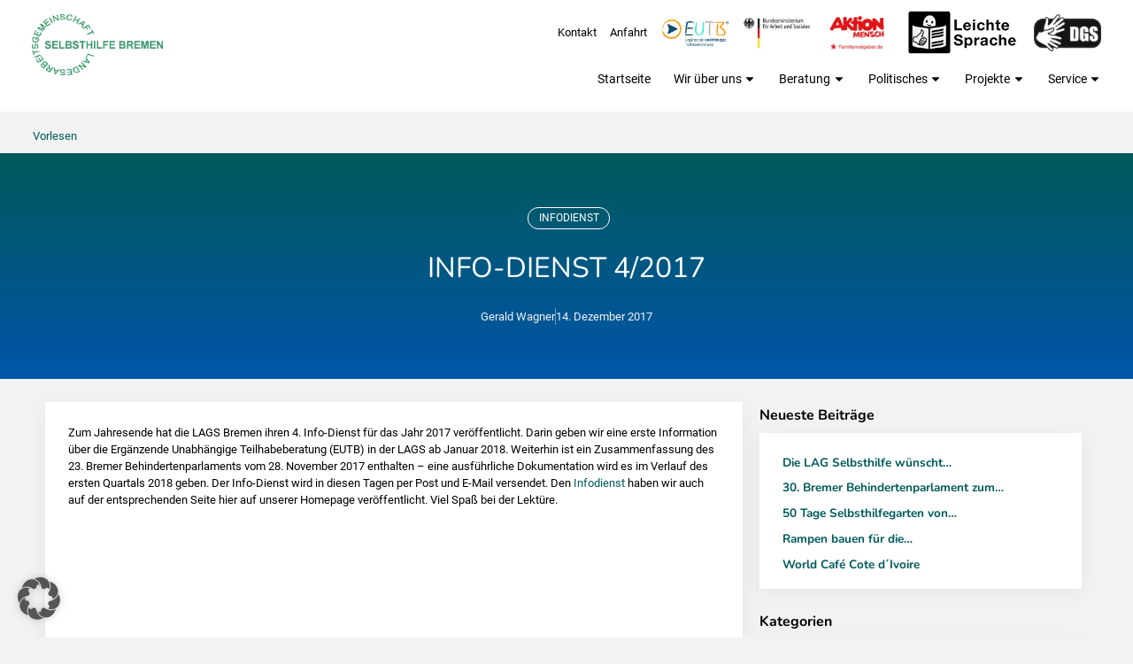

--- FILE ---
content_type: text/html; charset=UTF-8
request_url: https://www.lags-bremen.de/info-dienst-42017/
body_size: 21844
content:
<!doctype html>
<html lang="de">
<head>
	<meta charset="UTF-8">
	<meta name="viewport" content="width=device-width, initial-scale=1">
	<link rel="profile" href="https://gmpg.org/xfn/11">
	<meta name='robots' content='index, follow, max-image-preview:large, max-snippet:-1, max-video-preview:-1' />
<script>
window.koko_analytics = {"url":"https:\/\/www.lags-bremen.de\/koko-analytics-collect.php","site_url":"https:\/\/www.lags-bremen.de","post_id":1039,"path":"\/info-dienst-42017\/","method":"none","use_cookie":false};
</script>

	<!-- This site is optimized with the Yoast SEO plugin v26.7 - https://yoast.com/wordpress/plugins/seo/ -->
	<title>Info-Dienst 4/2017 - LAGS Bremen</title>
	<link rel="canonical" href="https://www.lags-bremen.de/info-dienst-42017/" />
	<meta property="og:locale" content="de_DE" />
	<meta property="og:type" content="article" />
	<meta property="og:title" content="Info-Dienst 4/2017 - LAGS Bremen" />
	<meta property="og:description" content="Zum Jahresende hat die LAGS Bremen ihren 4. Info-Dienst für das Jahr 2017 veröffentlicht. Darin geben wir eine erste Information über die Ergänzende Unabhängige Teilhabeberatung (EUTB) in der LAGS ab [&hellip;]" />
	<meta property="og:url" content="https://www.lags-bremen.de/info-dienst-42017/" />
	<meta property="og:site_name" content="LAGS Bremen" />
	<meta property="article:published_time" content="2017-12-14T18:45:50+00:00" />
	<meta property="article:modified_time" content="2023-05-09T08:12:12+00:00" />
	<meta name="author" content="Gerald Wagner" />
	<meta name="twitter:card" content="summary_large_image" />
	<meta name="twitter:label1" content="Verfasst von" />
	<meta name="twitter:data1" content="Gerald Wagner" />
	<script type="application/ld+json" class="yoast-schema-graph">{"@context":"https://schema.org","@graph":[{"@type":"Article","@id":"https://www.lags-bremen.de/info-dienst-42017/#article","isPartOf":{"@id":"https://www.lags-bremen.de/info-dienst-42017/"},"author":{"name":"Gerald Wagner","@id":"https://www.lags-bremen.de/#/schema/person/8d1e69ef3b274f5631328729d1da5bdb"},"headline":"Info-Dienst 4/2017","datePublished":"2017-12-14T18:45:50+00:00","dateModified":"2023-05-09T08:12:12+00:00","mainEntityOfPage":{"@id":"https://www.lags-bremen.de/info-dienst-42017/"},"wordCount":89,"publisher":{"@id":"https://www.lags-bremen.de/#organization"},"articleSection":["Infodienst"],"inLanguage":"de"},{"@type":"WebPage","@id":"https://www.lags-bremen.de/info-dienst-42017/","url":"https://www.lags-bremen.de/info-dienst-42017/","name":"Info-Dienst 4/2017 - LAGS Bremen","isPartOf":{"@id":"https://www.lags-bremen.de/#website"},"datePublished":"2017-12-14T18:45:50+00:00","dateModified":"2023-05-09T08:12:12+00:00","breadcrumb":{"@id":"https://www.lags-bremen.de/info-dienst-42017/#breadcrumb"},"inLanguage":"de","potentialAction":[{"@type":"ReadAction","target":["https://www.lags-bremen.de/info-dienst-42017/"]}]},{"@type":"BreadcrumbList","@id":"https://www.lags-bremen.de/info-dienst-42017/#breadcrumb","itemListElement":[{"@type":"ListItem","position":1,"name":"Startseite","item":"https://www.lags-bremen.de/"},{"@type":"ListItem","position":2,"name":"Corporate 2 News","item":"https://www.lags-bremen.de/corporate-2-news/"},{"@type":"ListItem","position":3,"name":"Info-Dienst 4/2017"}]},{"@type":"WebSite","@id":"https://www.lags-bremen.de/#website","url":"https://www.lags-bremen.de/","name":"LAGS Bremen","description":"Landesarbeitsgemeinschaft Selbsthilfe behinderter Menschen e.V.","publisher":{"@id":"https://www.lags-bremen.de/#organization"},"potentialAction":[{"@type":"SearchAction","target":{"@type":"EntryPoint","urlTemplate":"https://www.lags-bremen.de/?s={search_term_string}"},"query-input":{"@type":"PropertyValueSpecification","valueRequired":true,"valueName":"search_term_string"}}],"inLanguage":"de"},{"@type":"Organization","@id":"https://www.lags-bremen.de/#organization","name":"LAGS Bremen","url":"https://www.lags-bremen.de/","logo":{"@type":"ImageObject","inLanguage":"de","@id":"https://www.lags-bremen.de/#/schema/logo/image/","url":"https://www.lags-bremen.de/wp-content/uploads/2018/05/logo-lags-112006.jpg","contentUrl":"https://www.lags-bremen.de/wp-content/uploads/2018/05/logo-lags-112006.jpg","width":871,"height":389,"caption":"LAGS Bremen"},"image":{"@id":"https://www.lags-bremen.de/#/schema/logo/image/"}},{"@type":"Person","@id":"https://www.lags-bremen.de/#/schema/person/8d1e69ef3b274f5631328729d1da5bdb","name":"Gerald Wagner","image":{"@type":"ImageObject","inLanguage":"de","@id":"https://www.lags-bremen.de/#/schema/person/image/","url":"https://secure.gravatar.com/avatar/271be5ff28eb83f1f5828cc0b2a31063f9443c566417ddc941ded62e327aa5a5?s=96&d=mm&r=g","contentUrl":"https://secure.gravatar.com/avatar/271be5ff28eb83f1f5828cc0b2a31063f9443c566417ddc941ded62e327aa5a5?s=96&d=mm&r=g","caption":"Gerald Wagner"},"url":"https://www.lags-bremen.de/author/wagner/"}]}</script>
	<!-- / Yoast SEO plugin. -->


<link rel="alternate" type="application/rss+xml" title="LAGS Bremen &raquo; Feed" href="https://www.lags-bremen.de/feed/" />
<link rel="alternate" type="application/rss+xml" title="LAGS Bremen &raquo; Kommentar-Feed" href="https://www.lags-bremen.de/comments/feed/" />
<link rel="alternate" type="text/calendar" title="LAGS Bremen &raquo; iCal Feed" href="https://www.lags-bremen.de/termine/?ical=1" />
<link rel="alternate" title="oEmbed (JSON)" type="application/json+oembed" href="https://www.lags-bremen.de/wp-json/oembed/1.0/embed?url=https%3A%2F%2Fwww.lags-bremen.de%2Finfo-dienst-42017%2F" />
<link rel="alternate" title="oEmbed (XML)" type="text/xml+oembed" href="https://www.lags-bremen.de/wp-json/oembed/1.0/embed?url=https%3A%2F%2Fwww.lags-bremen.de%2Finfo-dienst-42017%2F&#038;format=xml" />
<style id='wp-img-auto-sizes-contain-inline-css'>
img:is([sizes=auto i],[sizes^="auto," i]){contain-intrinsic-size:3000px 1500px}
/*# sourceURL=wp-img-auto-sizes-contain-inline-css */
</style>
<style id='wp-emoji-styles-inline-css'>

	img.wp-smiley, img.emoji {
		display: inline !important;
		border: none !important;
		box-shadow: none !important;
		height: 1em !important;
		width: 1em !important;
		margin: 0 0.07em !important;
		vertical-align: -0.1em !important;
		background: none !important;
		padding: 0 !important;
	}
/*# sourceURL=wp-emoji-styles-inline-css */
</style>
<link rel='stylesheet' id='wp-block-library-css' href='https://www.lags-bremen.de/wp-includes/css/dist/block-library/style.min.css?ver=6.9' media='all' />
<link rel='stylesheet' id='wpmf-gallery-popup-style-css' href='https://www.lags-bremen.de/wp-content/plugins/wp-media-folder/assets/css/display-gallery/magnific-popup.css?ver=6.1.9' media='all' />
<style id='global-styles-inline-css'>
:root{--wp--preset--aspect-ratio--square: 1;--wp--preset--aspect-ratio--4-3: 4/3;--wp--preset--aspect-ratio--3-4: 3/4;--wp--preset--aspect-ratio--3-2: 3/2;--wp--preset--aspect-ratio--2-3: 2/3;--wp--preset--aspect-ratio--16-9: 16/9;--wp--preset--aspect-ratio--9-16: 9/16;--wp--preset--color--black: #000000;--wp--preset--color--cyan-bluish-gray: #abb8c3;--wp--preset--color--white: #ffffff;--wp--preset--color--pale-pink: #f78da7;--wp--preset--color--vivid-red: #cf2e2e;--wp--preset--color--luminous-vivid-orange: #ff6900;--wp--preset--color--luminous-vivid-amber: #fcb900;--wp--preset--color--light-green-cyan: #7bdcb5;--wp--preset--color--vivid-green-cyan: #00d084;--wp--preset--color--pale-cyan-blue: #8ed1fc;--wp--preset--color--vivid-cyan-blue: #0693e3;--wp--preset--color--vivid-purple: #9b51e0;--wp--preset--gradient--vivid-cyan-blue-to-vivid-purple: linear-gradient(135deg,rgb(6,147,227) 0%,rgb(155,81,224) 100%);--wp--preset--gradient--light-green-cyan-to-vivid-green-cyan: linear-gradient(135deg,rgb(122,220,180) 0%,rgb(0,208,130) 100%);--wp--preset--gradient--luminous-vivid-amber-to-luminous-vivid-orange: linear-gradient(135deg,rgb(252,185,0) 0%,rgb(255,105,0) 100%);--wp--preset--gradient--luminous-vivid-orange-to-vivid-red: linear-gradient(135deg,rgb(255,105,0) 0%,rgb(207,46,46) 100%);--wp--preset--gradient--very-light-gray-to-cyan-bluish-gray: linear-gradient(135deg,rgb(238,238,238) 0%,rgb(169,184,195) 100%);--wp--preset--gradient--cool-to-warm-spectrum: linear-gradient(135deg,rgb(74,234,220) 0%,rgb(151,120,209) 20%,rgb(207,42,186) 40%,rgb(238,44,130) 60%,rgb(251,105,98) 80%,rgb(254,248,76) 100%);--wp--preset--gradient--blush-light-purple: linear-gradient(135deg,rgb(255,206,236) 0%,rgb(152,150,240) 100%);--wp--preset--gradient--blush-bordeaux: linear-gradient(135deg,rgb(254,205,165) 0%,rgb(254,45,45) 50%,rgb(107,0,62) 100%);--wp--preset--gradient--luminous-dusk: linear-gradient(135deg,rgb(255,203,112) 0%,rgb(199,81,192) 50%,rgb(65,88,208) 100%);--wp--preset--gradient--pale-ocean: linear-gradient(135deg,rgb(255,245,203) 0%,rgb(182,227,212) 50%,rgb(51,167,181) 100%);--wp--preset--gradient--electric-grass: linear-gradient(135deg,rgb(202,248,128) 0%,rgb(113,206,126) 100%);--wp--preset--gradient--midnight: linear-gradient(135deg,rgb(2,3,129) 0%,rgb(40,116,252) 100%);--wp--preset--font-size--small: 13px;--wp--preset--font-size--medium: 20px;--wp--preset--font-size--large: 36px;--wp--preset--font-size--x-large: 42px;--wp--preset--spacing--20: 0.44rem;--wp--preset--spacing--30: 0.67rem;--wp--preset--spacing--40: 1rem;--wp--preset--spacing--50: 1.5rem;--wp--preset--spacing--60: 2.25rem;--wp--preset--spacing--70: 3.38rem;--wp--preset--spacing--80: 5.06rem;--wp--preset--shadow--natural: 6px 6px 9px rgba(0, 0, 0, 0.2);--wp--preset--shadow--deep: 12px 12px 50px rgba(0, 0, 0, 0.4);--wp--preset--shadow--sharp: 6px 6px 0px rgba(0, 0, 0, 0.2);--wp--preset--shadow--outlined: 6px 6px 0px -3px rgb(255, 255, 255), 6px 6px rgb(0, 0, 0);--wp--preset--shadow--crisp: 6px 6px 0px rgb(0, 0, 0);}:root { --wp--style--global--content-size: 800px;--wp--style--global--wide-size: 1200px; }:where(body) { margin: 0; }.wp-site-blocks > .alignleft { float: left; margin-right: 2em; }.wp-site-blocks > .alignright { float: right; margin-left: 2em; }.wp-site-blocks > .aligncenter { justify-content: center; margin-left: auto; margin-right: auto; }:where(.wp-site-blocks) > * { margin-block-start: 24px; margin-block-end: 0; }:where(.wp-site-blocks) > :first-child { margin-block-start: 0; }:where(.wp-site-blocks) > :last-child { margin-block-end: 0; }:root { --wp--style--block-gap: 24px; }:root :where(.is-layout-flow) > :first-child{margin-block-start: 0;}:root :where(.is-layout-flow) > :last-child{margin-block-end: 0;}:root :where(.is-layout-flow) > *{margin-block-start: 24px;margin-block-end: 0;}:root :where(.is-layout-constrained) > :first-child{margin-block-start: 0;}:root :where(.is-layout-constrained) > :last-child{margin-block-end: 0;}:root :where(.is-layout-constrained) > *{margin-block-start: 24px;margin-block-end: 0;}:root :where(.is-layout-flex){gap: 24px;}:root :where(.is-layout-grid){gap: 24px;}.is-layout-flow > .alignleft{float: left;margin-inline-start: 0;margin-inline-end: 2em;}.is-layout-flow > .alignright{float: right;margin-inline-start: 2em;margin-inline-end: 0;}.is-layout-flow > .aligncenter{margin-left: auto !important;margin-right: auto !important;}.is-layout-constrained > .alignleft{float: left;margin-inline-start: 0;margin-inline-end: 2em;}.is-layout-constrained > .alignright{float: right;margin-inline-start: 2em;margin-inline-end: 0;}.is-layout-constrained > .aligncenter{margin-left: auto !important;margin-right: auto !important;}.is-layout-constrained > :where(:not(.alignleft):not(.alignright):not(.alignfull)){max-width: var(--wp--style--global--content-size);margin-left: auto !important;margin-right: auto !important;}.is-layout-constrained > .alignwide{max-width: var(--wp--style--global--wide-size);}body .is-layout-flex{display: flex;}.is-layout-flex{flex-wrap: wrap;align-items: center;}.is-layout-flex > :is(*, div){margin: 0;}body .is-layout-grid{display: grid;}.is-layout-grid > :is(*, div){margin: 0;}body{padding-top: 0px;padding-right: 0px;padding-bottom: 0px;padding-left: 0px;}a:where(:not(.wp-element-button)){text-decoration: underline;}:root :where(.wp-element-button, .wp-block-button__link){background-color: #32373c;border-width: 0;color: #fff;font-family: inherit;font-size: inherit;font-style: inherit;font-weight: inherit;letter-spacing: inherit;line-height: inherit;padding-top: calc(0.667em + 2px);padding-right: calc(1.333em + 2px);padding-bottom: calc(0.667em + 2px);padding-left: calc(1.333em + 2px);text-decoration: none;text-transform: inherit;}.has-black-color{color: var(--wp--preset--color--black) !important;}.has-cyan-bluish-gray-color{color: var(--wp--preset--color--cyan-bluish-gray) !important;}.has-white-color{color: var(--wp--preset--color--white) !important;}.has-pale-pink-color{color: var(--wp--preset--color--pale-pink) !important;}.has-vivid-red-color{color: var(--wp--preset--color--vivid-red) !important;}.has-luminous-vivid-orange-color{color: var(--wp--preset--color--luminous-vivid-orange) !important;}.has-luminous-vivid-amber-color{color: var(--wp--preset--color--luminous-vivid-amber) !important;}.has-light-green-cyan-color{color: var(--wp--preset--color--light-green-cyan) !important;}.has-vivid-green-cyan-color{color: var(--wp--preset--color--vivid-green-cyan) !important;}.has-pale-cyan-blue-color{color: var(--wp--preset--color--pale-cyan-blue) !important;}.has-vivid-cyan-blue-color{color: var(--wp--preset--color--vivid-cyan-blue) !important;}.has-vivid-purple-color{color: var(--wp--preset--color--vivid-purple) !important;}.has-black-background-color{background-color: var(--wp--preset--color--black) !important;}.has-cyan-bluish-gray-background-color{background-color: var(--wp--preset--color--cyan-bluish-gray) !important;}.has-white-background-color{background-color: var(--wp--preset--color--white) !important;}.has-pale-pink-background-color{background-color: var(--wp--preset--color--pale-pink) !important;}.has-vivid-red-background-color{background-color: var(--wp--preset--color--vivid-red) !important;}.has-luminous-vivid-orange-background-color{background-color: var(--wp--preset--color--luminous-vivid-orange) !important;}.has-luminous-vivid-amber-background-color{background-color: var(--wp--preset--color--luminous-vivid-amber) !important;}.has-light-green-cyan-background-color{background-color: var(--wp--preset--color--light-green-cyan) !important;}.has-vivid-green-cyan-background-color{background-color: var(--wp--preset--color--vivid-green-cyan) !important;}.has-pale-cyan-blue-background-color{background-color: var(--wp--preset--color--pale-cyan-blue) !important;}.has-vivid-cyan-blue-background-color{background-color: var(--wp--preset--color--vivid-cyan-blue) !important;}.has-vivid-purple-background-color{background-color: var(--wp--preset--color--vivid-purple) !important;}.has-black-border-color{border-color: var(--wp--preset--color--black) !important;}.has-cyan-bluish-gray-border-color{border-color: var(--wp--preset--color--cyan-bluish-gray) !important;}.has-white-border-color{border-color: var(--wp--preset--color--white) !important;}.has-pale-pink-border-color{border-color: var(--wp--preset--color--pale-pink) !important;}.has-vivid-red-border-color{border-color: var(--wp--preset--color--vivid-red) !important;}.has-luminous-vivid-orange-border-color{border-color: var(--wp--preset--color--luminous-vivid-orange) !important;}.has-luminous-vivid-amber-border-color{border-color: var(--wp--preset--color--luminous-vivid-amber) !important;}.has-light-green-cyan-border-color{border-color: var(--wp--preset--color--light-green-cyan) !important;}.has-vivid-green-cyan-border-color{border-color: var(--wp--preset--color--vivid-green-cyan) !important;}.has-pale-cyan-blue-border-color{border-color: var(--wp--preset--color--pale-cyan-blue) !important;}.has-vivid-cyan-blue-border-color{border-color: var(--wp--preset--color--vivid-cyan-blue) !important;}.has-vivid-purple-border-color{border-color: var(--wp--preset--color--vivid-purple) !important;}.has-vivid-cyan-blue-to-vivid-purple-gradient-background{background: var(--wp--preset--gradient--vivid-cyan-blue-to-vivid-purple) !important;}.has-light-green-cyan-to-vivid-green-cyan-gradient-background{background: var(--wp--preset--gradient--light-green-cyan-to-vivid-green-cyan) !important;}.has-luminous-vivid-amber-to-luminous-vivid-orange-gradient-background{background: var(--wp--preset--gradient--luminous-vivid-amber-to-luminous-vivid-orange) !important;}.has-luminous-vivid-orange-to-vivid-red-gradient-background{background: var(--wp--preset--gradient--luminous-vivid-orange-to-vivid-red) !important;}.has-very-light-gray-to-cyan-bluish-gray-gradient-background{background: var(--wp--preset--gradient--very-light-gray-to-cyan-bluish-gray) !important;}.has-cool-to-warm-spectrum-gradient-background{background: var(--wp--preset--gradient--cool-to-warm-spectrum) !important;}.has-blush-light-purple-gradient-background{background: var(--wp--preset--gradient--blush-light-purple) !important;}.has-blush-bordeaux-gradient-background{background: var(--wp--preset--gradient--blush-bordeaux) !important;}.has-luminous-dusk-gradient-background{background: var(--wp--preset--gradient--luminous-dusk) !important;}.has-pale-ocean-gradient-background{background: var(--wp--preset--gradient--pale-ocean) !important;}.has-electric-grass-gradient-background{background: var(--wp--preset--gradient--electric-grass) !important;}.has-midnight-gradient-background{background: var(--wp--preset--gradient--midnight) !important;}.has-small-font-size{font-size: var(--wp--preset--font-size--small) !important;}.has-medium-font-size{font-size: var(--wp--preset--font-size--medium) !important;}.has-large-font-size{font-size: var(--wp--preset--font-size--large) !important;}.has-x-large-font-size{font-size: var(--wp--preset--font-size--x-large) !important;}
:root :where(.wp-block-pullquote){font-size: 1.5em;line-height: 1.6;}
/*# sourceURL=global-styles-inline-css */
</style>
<link rel='stylesheet' id='tribe-events-v2-single-skeleton-css' href='https://www.lags-bremen.de/wp-content/plugins/the-events-calendar/build/css/tribe-events-single-skeleton.css?ver=6.15.14' media='all' />
<link rel='stylesheet' id='tribe-events-v2-single-skeleton-full-css' href='https://www.lags-bremen.de/wp-content/plugins/the-events-calendar/build/css/tribe-events-single-full.css?ver=6.15.14' media='all' />
<link rel='stylesheet' id='tec-events-elementor-widgets-base-styles-css' href='https://www.lags-bremen.de/wp-content/plugins/the-events-calendar/build/css/integrations/plugins/elementor/widgets/widget-base.css?ver=6.15.14' media='all' />
<link rel='stylesheet' id='hello-elementor-css' href='https://www.lags-bremen.de/wp-content/themes/hello-elementor/assets/css/reset.css?ver=3.4.5' media='all' />
<link rel='stylesheet' id='hello-elementor-theme-style-css' href='https://www.lags-bremen.de/wp-content/themes/hello-elementor/assets/css/theme.css?ver=3.4.5' media='all' />
<link rel='stylesheet' id='hello-elementor-header-footer-css' href='https://www.lags-bremen.de/wp-content/themes/hello-elementor/assets/css/header-footer.css?ver=3.4.5' media='all' />
<link rel='stylesheet' id='elementor-frontend-css' href='https://www.lags-bremen.de/wp-content/uploads/elementor/css/custom-frontend.min.css?ver=1768773656' media='all' />
<link rel='stylesheet' id='elementor-post-9826-css' href='https://www.lags-bremen.de/wp-content/uploads/elementor/css/post-9826.css?ver=1768773656' media='all' />
<link rel='stylesheet' id='widget-image-css' href='https://www.lags-bremen.de/wp-content/plugins/elementor/assets/css/widget-image.min.css?ver=3.33.4' media='all' />
<link rel='stylesheet' id='widget-nav-menu-css' href='https://www.lags-bremen.de/wp-content/uploads/elementor/css/custom-pro-widget-nav-menu.min.css?ver=1768773656' media='all' />
<link rel='stylesheet' id='swiper-css' href='https://www.lags-bremen.de/wp-content/plugins/elementor/assets/lib/swiper/v8/css/swiper.min.css?ver=8.4.5' media='all' />
<link rel='stylesheet' id='e-swiper-css' href='https://www.lags-bremen.de/wp-content/plugins/elementor/assets/css/conditionals/e-swiper.min.css?ver=3.33.4' media='all' />
<link rel='stylesheet' id='widget-media-carousel-css' href='https://www.lags-bremen.de/wp-content/plugins/elementor-pro/assets/css/widget-media-carousel.min.css?ver=3.33.2' media='all' />
<link rel='stylesheet' id='widget-carousel-module-base-css' href='https://www.lags-bremen.de/wp-content/plugins/elementor-pro/assets/css/widget-carousel-module-base.min.css?ver=3.33.2' media='all' />
<link rel='stylesheet' id='widget-heading-css' href='https://www.lags-bremen.de/wp-content/plugins/elementor/assets/css/widget-heading.min.css?ver=3.33.4' media='all' />
<link rel='stylesheet' id='e-motion-fx-css' href='https://www.lags-bremen.de/wp-content/plugins/elementor-pro/assets/css/modules/motion-fx.min.css?ver=3.33.2' media='all' />
<link rel='stylesheet' id='widget-post-info-css' href='https://www.lags-bremen.de/wp-content/plugins/elementor-pro/assets/css/widget-post-info.min.css?ver=3.33.2' media='all' />
<link rel='stylesheet' id='widget-icon-list-css' href='https://www.lags-bremen.de/wp-content/uploads/elementor/css/custom-widget-icon-list.min.css?ver=1768773656' media='all' />
<link rel='stylesheet' id='animatecss-css' href='https://www.lags-bremen.de/wp-content/plugins/e-addons-for-elementor/modules/query/assets/lib/animate/animate.min.css?ver=6.9' media='all' />
<link rel='stylesheet' id='elementor-post-9858-css' href='https://www.lags-bremen.de/wp-content/uploads/elementor/css/post-9858.css?ver=1768773656' media='all' />
<link rel='stylesheet' id='elementor-post-10096-css' href='https://www.lags-bremen.de/wp-content/uploads/elementor/css/post-10096.css?ver=1768773657' media='all' />
<link rel='stylesheet' id='elementor-post-10609-css' href='https://www.lags-bremen.de/wp-content/uploads/elementor/css/post-10609.css?ver=1768773665' media='all' />
<link rel='stylesheet' id='borlabs-cookie-custom-css' href='https://www.lags-bremen.de/wp-content/cache/borlabs-cookie/1/borlabs-cookie-1-de.css?ver=3.3.23-68' media='all' />
<link rel='stylesheet' id='hello-elementor-child-style-css' href='https://www.lags-bremen.de/wp-content/themes/hello-theme-child-master/style.css?ver=1.0.0' media='all' />
<script src="https://www.lags-bremen.de/wp-includes/js/jquery/jquery.min.js?ver=3.7.1" id="jquery-core-js"></script>
<script src="https://www.lags-bremen.de/wp-includes/js/jquery/jquery-migrate.min.js?ver=3.4.1" id="jquery-migrate-js"></script>
<script data-no-optimize="1" data-no-minify="1" data-cfasync="false" src="https://www.lags-bremen.de/wp-content/cache/borlabs-cookie/1/borlabs-cookie-config-de.json.js?ver=3.3.23-84" id="borlabs-cookie-config-js"></script>
<link rel="https://api.w.org/" href="https://www.lags-bremen.de/wp-json/" /><link rel="alternate" title="JSON" type="application/json" href="https://www.lags-bremen.de/wp-json/wp/v2/posts/1039" /><link rel="EditURI" type="application/rsd+xml" title="RSD" href="https://www.lags-bremen.de/xmlrpc.php?rsd" />
<meta name="generator" content="WordPress 6.9" />
<link rel='shortlink' href='https://www.lags-bremen.de/?p=1039' />
<meta name="tec-api-version" content="v1"><meta name="tec-api-origin" content="https://www.lags-bremen.de"><link rel="alternate" href="https://www.lags-bremen.de/wp-json/tribe/events/v1/" /><meta name="generator" content="Elementor 3.33.4; features: e_font_icon_svg; settings: css_print_method-external, google_font-disabled, font_display-swap">
			<style>
				.e-con.e-parent:nth-of-type(n+4):not(.e-lazyloaded):not(.e-no-lazyload),
				.e-con.e-parent:nth-of-type(n+4):not(.e-lazyloaded):not(.e-no-lazyload) * {
					background-image: none !important;
				}
				@media screen and (max-height: 1024px) {
					.e-con.e-parent:nth-of-type(n+3):not(.e-lazyloaded):not(.e-no-lazyload),
					.e-con.e-parent:nth-of-type(n+3):not(.e-lazyloaded):not(.e-no-lazyload) * {
						background-image: none !important;
					}
				}
				@media screen and (max-height: 640px) {
					.e-con.e-parent:nth-of-type(n+2):not(.e-lazyloaded):not(.e-no-lazyload),
					.e-con.e-parent:nth-of-type(n+2):not(.e-lazyloaded):not(.e-no-lazyload) * {
						background-image: none !important;
					}
				}
			</style>
			<link rel="icon" href="https://www.lags-bremen.de/wp-content/uploads/2023/02/favicon-150x150.jpg" sizes="32x32" />
<link rel="icon" href="https://www.lags-bremen.de/wp-content/uploads/2023/02/favicon.jpg" sizes="192x192" />
<link rel="apple-touch-icon" href="https://www.lags-bremen.de/wp-content/uploads/2023/02/favicon.jpg" />
<meta name="msapplication-TileImage" content="https://www.lags-bremen.de/wp-content/uploads/2023/02/favicon.jpg" />
		<style id="wp-custom-css">
			@media screen and (max-width: 767px) {
    .tribe-events-c-view-selector__content {
        width: 8em;
    }
}		</style>
		</head>
<body class="wp-singular post-template-default single single-post postid-1039 single-format-standard wp-custom-logo wp-embed-responsive wp-theme-hello-elementor wp-child-theme-hello-theme-child-master stk--is-helloelementor-theme tribe-no-js ally-default hello-elementor-default elementor-default elementor-kit-9826 elementor-page-10609">


<a class="skip-link screen-reader-text" href="#content">Zum Inhalt springen</a>

		<header data-elementor-type="header" data-elementor-id="9858" class="elementor elementor-9858 elementor-location-header" data-elementor-post-type="elementor_library">
					<section class="elementor-section elementor-top-section elementor-element elementor-element-8828ca7 elementor-section-full_width elementor-section-height-default elementor-section-height-default" data-id="8828ca7" data-element_type="section" id="lags_b_header" data-settings="{&quot;background_background&quot;:&quot;classic&quot;}">
						<div class="elementor-container elementor-column-gap-default">
					<div class="elementor-column elementor-col-50 elementor-top-column elementor-element elementor-element-ee9e34a" data-id="ee9e34a" data-element_type="column">
			<div class="elementor-widget-wrap elementor-element-populated">
						<div class="elementor-element elementor-element-ed9d1dd elementor-widget__width-auto elementor-widget elementor-widget-theme-site-logo elementor-widget-image" data-id="ed9d1dd" data-element_type="widget" data-widget_type="theme-site-logo.default">
				<div class="elementor-widget-container">
											<a href="https://www.lags-bremen.de">
			<img width="871" height="389" src="https://www.lags-bremen.de/wp-content/uploads/2018/05/logo-lags-112006.jpg" class="attachment-full size-full wp-image-5813" alt="Grafik: Logo der Landesarbeitsgemeinschaft Selbsthilfe behinderter Menschen Bremen e.V. - Link zur Startseite der LAGS Webseite" srcset="https://www.lags-bremen.de/wp-content/uploads/2018/05/logo-lags-112006.jpg 871w, https://www.lags-bremen.de/wp-content/uploads/2018/05/logo-lags-112006-300x134.jpg 300w, https://www.lags-bremen.de/wp-content/uploads/2018/05/logo-lags-112006-768x343.jpg 768w" sizes="(max-width: 871px) 100vw, 871px" />				</a>
											</div>
				</div>
					</div>
		</div>
				<div class="elementor-column elementor-col-50 elementor-top-column elementor-element elementor-element-d8c5864" data-id="d8c5864" data-element_type="column">
			<div class="elementor-widget-wrap elementor-element-populated">
						<div class="elementor-element elementor-element-0bff4b2 elementor-nav-menu__align-end elementor-nav-menu--stretch elementor-nav-menu__text-align-center elementor-widget-tablet__width-auto elementor-nav-menu--dropdown-tablet elementor-nav-menu--toggle elementor-nav-menu--burger elementor-widget elementor-widget-nav-menu" data-id="0bff4b2" data-element_type="widget" data-settings="{&quot;submenu_icon&quot;:{&quot;value&quot;:&quot;&lt;i aria-hidden=\&quot;true\&quot; class=\&quot;\&quot;&gt;&lt;\/i&gt;&quot;,&quot;library&quot;:&quot;&quot;},&quot;full_width&quot;:&quot;stretch&quot;,&quot;layout&quot;:&quot;horizontal&quot;,&quot;toggle&quot;:&quot;burger&quot;}" data-widget_type="nav-menu.default">
				<div class="elementor-widget-container">
								<nav aria-label="Menü" class="elementor-nav-menu--main elementor-nav-menu__container elementor-nav-menu--layout-horizontal e--pointer-none">
				<ul id="menu-1-0bff4b2" class="elementor-nav-menu"><li class="menu-item menu-item-type-post_type menu-item-object-page menu-item-5987"><a href="https://www.lags-bremen.de/kontakt/" class="elementor-item">Kontakt</a></li>
<li class="menu-item menu-item-type-post_type menu-item-object-page menu-item-5884"><a href="https://www.lags-bremen.de/anfahrt/" class="elementor-item">Anfahrt</a></li>
<li class="eutb-logo-header logo-header menu-item menu-item-type-custom menu-item-object-custom menu-item-6816"><a href="https://www.lags-bremen.de/eutb/" class="elementor-item"><img src="/wp-content/uploads/2018/06/EUTB_Logo_55.jpg" title="EUTB"></a></li>
<li class="AuS-logo-header logo-header menu-item menu-item-type-custom menu-item-object-custom menu-item-6831"><a target="_blank" href="https://www.bmas.de/DE/Startseite/start.html" class="elementor-item"><img src="/wp-content/uploads/2018/06/BMAS_Logo_55.jpg" title="Bundesminister für Arbeit und Soziales"></a></li>
<li class="AM-logo-header logo-header menu-item menu-item-type-custom menu-item-object-custom menu-item-7190"><a target="_blank" href="https://www.familienratgeber.de/" class="elementor-item"><img src="/wp-content/uploads/2018/11/Logo-Familienratgeber-Aktion-Mensch-85x55.jpg" title="Aktion Mensch"></a></li>
<li class="menu-item menu-item-type-post_type menu-item-object-page menu-item-11505"><a href="https://www.lags-bremen.de/leichte-sprache/" class="elementor-item"><img src="/wp-content/uploads/2018/12/Leichte-Sprache.png" title="Leichte Sprache"></a></li>
<li class="DGS-logo-header logo-header menu-item menu-item-type-post_type menu-item-object-page menu-item-7327"><a href="https://www.lags-bremen.de/dgs/" class="elementor-item"><img src="/wp-content/uploads/2018/12/DGS.png" title="DGS"></a></li>
</ul>			</nav>
					<div class="elementor-menu-toggle" role="button" tabindex="0" aria-label="Menü Umschalter" aria-expanded="false">
			<svg aria-hidden="true" role="presentation" class="elementor-menu-toggle__icon--open e-font-icon-svg e-far-comments" viewBox="0 0 576 512" xmlns="http://www.w3.org/2000/svg"><path d="M532 386.2c27.5-27.1 44-61.1 44-98.2 0-80-76.5-146.1-176.2-157.9C368.3 72.5 294.3 32 208 32 93.1 32 0 103.6 0 192c0 37 16.5 71 44 98.2-15.3 30.7-37.3 54.5-37.7 54.9-6.3 6.7-8.1 16.5-4.4 25 3.6 8.5 12 14 21.2 14 53.5 0 96.7-20.2 125.2-38.8 9.2 2.1 18.7 3.7 28.4 4.9C208.1 407.6 281.8 448 368 448c20.8 0 40.8-2.4 59.8-6.8C456.3 459.7 499.4 480 553 480c9.2 0 17.5-5.5 21.2-14 3.6-8.5 1.9-18.3-4.4-25-.4-.3-22.5-24.1-37.8-54.8zm-392.8-92.3L122.1 305c-14.1 9.1-28.5 16.3-43.1 21.4 2.7-4.7 5.4-9.7 8-14.8l15.5-31.1L77.7 256C64.2 242.6 48 220.7 48 192c0-60.7 73.3-112 160-112s160 51.3 160 112-73.3 112-160 112c-16.5 0-33-1.9-49-5.6l-19.8-4.5zM498.3 352l-24.7 24.4 15.5 31.1c2.6 5.1 5.3 10.1 8 14.8-14.6-5.1-29-12.3-43.1-21.4l-17.1-11.1-19.9 4.6c-16 3.7-32.5 5.6-49 5.6-54 0-102.2-20.1-131.3-49.7C338 339.5 416 272.9 416 192c0-3.4-.4-6.7-.7-10C479.7 196.5 528 238.8 528 288c0 28.7-16.2 50.6-29.7 64z"></path></svg><svg aria-hidden="true" role="presentation" class="elementor-menu-toggle__icon--close e-font-icon-svg e-eicon-close" viewBox="0 0 1000 1000" xmlns="http://www.w3.org/2000/svg"><path d="M742 167L500 408 258 167C246 154 233 150 217 150 196 150 179 158 167 167 154 179 150 196 150 212 150 229 154 242 171 254L408 500 167 742C138 771 138 800 167 829 196 858 225 858 254 829L496 587 738 829C750 842 767 846 783 846 800 846 817 842 829 829 842 817 846 804 846 783 846 767 842 750 829 737L588 500 833 258C863 229 863 200 833 171 804 137 775 137 742 167Z"></path></svg>		</div>
					<nav class="elementor-nav-menu--dropdown elementor-nav-menu__container" aria-hidden="true">
				<ul id="menu-2-0bff4b2" class="elementor-nav-menu"><li class="menu-item menu-item-type-post_type menu-item-object-page menu-item-5987"><a href="https://www.lags-bremen.de/kontakt/" class="elementor-item" tabindex="-1">Kontakt</a></li>
<li class="menu-item menu-item-type-post_type menu-item-object-page menu-item-5884"><a href="https://www.lags-bremen.de/anfahrt/" class="elementor-item" tabindex="-1">Anfahrt</a></li>
<li class="eutb-logo-header logo-header menu-item menu-item-type-custom menu-item-object-custom menu-item-6816"><a href="https://www.lags-bremen.de/eutb/" class="elementor-item" tabindex="-1"><img src="/wp-content/uploads/2018/06/EUTB_Logo_55.jpg" title="EUTB"></a></li>
<li class="AuS-logo-header logo-header menu-item menu-item-type-custom menu-item-object-custom menu-item-6831"><a target="_blank" href="https://www.bmas.de/DE/Startseite/start.html" class="elementor-item" tabindex="-1"><img src="/wp-content/uploads/2018/06/BMAS_Logo_55.jpg" title="Bundesminister für Arbeit und Soziales"></a></li>
<li class="AM-logo-header logo-header menu-item menu-item-type-custom menu-item-object-custom menu-item-7190"><a target="_blank" href="https://www.familienratgeber.de/" class="elementor-item" tabindex="-1"><img src="/wp-content/uploads/2018/11/Logo-Familienratgeber-Aktion-Mensch-85x55.jpg" title="Aktion Mensch"></a></li>
<li class="menu-item menu-item-type-post_type menu-item-object-page menu-item-11505"><a href="https://www.lags-bremen.de/leichte-sprache/" class="elementor-item" tabindex="-1"><img src="/wp-content/uploads/2018/12/Leichte-Sprache.png" title="Leichte Sprache"></a></li>
<li class="DGS-logo-header logo-header menu-item menu-item-type-post_type menu-item-object-page menu-item-7327"><a href="https://www.lags-bremen.de/dgs/" class="elementor-item" tabindex="-1"><img src="/wp-content/uploads/2018/12/DGS.png" title="DGS"></a></li>
</ul>			</nav>
						</div>
				</div>
				<div class="elementor-element elementor-element-697cea3 elementor-nav-menu__align-end elementor-nav-menu--stretch elementor-nav-menu__text-align-center elementor-widget-tablet__width-auto elementor-nav-menu--dropdown-tablet elementor-nav-menu--toggle elementor-nav-menu--burger elementor-widget elementor-widget-nav-menu" data-id="697cea3" data-element_type="widget" data-settings="{&quot;full_width&quot;:&quot;stretch&quot;,&quot;layout&quot;:&quot;horizontal&quot;,&quot;submenu_icon&quot;:{&quot;value&quot;:&quot;&lt;svg aria-hidden=\&quot;true\&quot; class=\&quot;e-font-icon-svg e-fas-caret-down\&quot; viewBox=\&quot;0 0 320 512\&quot; xmlns=\&quot;http:\/\/www.w3.org\/2000\/svg\&quot;&gt;&lt;path d=\&quot;M31.3 192h257.3c17.8 0 26.7 21.5 14.1 34.1L174.1 354.8c-7.8 7.8-20.5 7.8-28.3 0L17.2 226.1C4.6 213.5 13.5 192 31.3 192z\&quot;&gt;&lt;\/path&gt;&lt;\/svg&gt;&quot;,&quot;library&quot;:&quot;fa-solid&quot;},&quot;toggle&quot;:&quot;burger&quot;}" data-widget_type="nav-menu.default">
				<div class="elementor-widget-container">
								<nav aria-label="Menü" class="elementor-nav-menu--main elementor-nav-menu__container elementor-nav-menu--layout-horizontal e--pointer-underline e--animation-grow">
				<ul id="menu-1-697cea3" class="elementor-nav-menu"><li class="menu-item menu-item-type-post_type menu-item-object-page menu-item-home menu-item-6026"><a href="https://www.lags-bremen.de/" class="elementor-item">Startseite</a></li>
<li class="menu-item menu-item-type-custom menu-item-object-custom menu-item-has-children menu-item-6020"><a href="#" class="elementor-item elementor-item-anchor">Wir über uns</a>
<ul class="sub-menu elementor-nav-menu--dropdown">
	<li class="menu-item menu-item-type-post_type menu-item-object-page menu-item-5889"><a href="https://www.lags-bremen.de/der-verein/" class="elementor-sub-item">Der Verein</a></li>
	<li class="menu-item menu-item-type-post_type menu-item-object-page menu-item-5894"><a href="https://www.lags-bremen.de/der-vorstand/" class="elementor-sub-item">Der Vorstand</a></li>
	<li class="menu-item menu-item-type-post_type menu-item-object-page menu-item-5908"><a href="https://www.lags-bremen.de/jahresberichte/" class="elementor-sub-item">Jahresberichte</a></li>
	<li class="menu-item menu-item-type-post_type menu-item-object-page menu-item-12749"><a href="https://www.lags-bremen.de/finanzierung/" class="elementor-sub-item">Finanzierung</a></li>
	<li class="menu-item menu-item-type-post_type menu-item-object-page menu-item-5965"><a href="https://www.lags-bremen.de/mitglieder/" class="elementor-sub-item">Mitglieder</a></li>
</ul>
</li>
<li class="menu-item menu-item-type-post_type menu-item-object-page menu-item-has-children menu-item-6377"><a href="https://www.lags-bremen.de/beratungsstelle/" class="elementor-item">Beratung</a>
<ul class="sub-menu elementor-nav-menu--dropdown">
	<li class="menu-item menu-item-type-post_type menu-item-object-page menu-item-6852"><a href="https://www.lags-bremen.de/eutb/" class="elementor-sub-item">EUTB</a></li>
	<li class="menu-item menu-item-type-taxonomy menu-item-object-category menu-item-12836"><a href="https://www.lags-bremen.de/kategorie/beratung/" class="elementor-sub-item">Nachrichten</a></li>
</ul>
</li>
<li class="menu-item menu-item-type-post_type menu-item-object-page menu-item-has-children menu-item-12678"><a href="https://www.lags-bremen.de/politisches/" class="elementor-item">Politisches</a>
<ul class="sub-menu elementor-nav-menu--dropdown">
	<li class="menu-item menu-item-type-custom menu-item-object-custom menu-item-has-children menu-item-6157"><a href="#" class="elementor-sub-item elementor-item-anchor">Arbeitskreis Bremer Protest</a>
	<ul class="sub-menu elementor-nav-menu--dropdown">
		<li class="menu-item menu-item-type-post_type menu-item-object-page menu-item-5966"><a href="https://www.lags-bremen.de/arbeitskreis/" class="elementor-sub-item">Arbeitskreis</a></li>
		<li class="menu-item menu-item-type-post_type menu-item-object-page menu-item-5968"><a href="https://www.lags-bremen.de/protesttage/" class="elementor-sub-item">Protesttage</a></li>
	</ul>
</li>
	<li class="menu-item menu-item-type-custom menu-item-object-custom menu-item-has-children menu-item-6212"><a href="#" class="elementor-sub-item elementor-item-anchor">Behindertenparlament</a>
	<ul class="sub-menu elementor-nav-menu--dropdown">
		<li class="menu-item menu-item-type-post_type menu-item-object-page menu-item-12821"><a href="https://www.lags-bremen.de/politisches/30-behindertenparlament/" class="elementor-sub-item">30. Behindertenparlament</a></li>
		<li class="menu-item menu-item-type-post_type menu-item-object-post menu-item-11840"><a href="https://www.lags-bremen.de/ergebnisse-des-fachtags-behinderung-und-armut-nun-online/" class="elementor-sub-item">Fachtag “Behinderung und Armut”</a></li>
	</ul>
</li>
	<li class="menu-item menu-item-type-taxonomy menu-item-object-category menu-item-12837"><a href="https://www.lags-bremen.de/kategorie/politik/" class="elementor-sub-item">Nachrichten Politik</a></li>
</ul>
</li>
<li class="menu-item menu-item-type-post_type menu-item-object-page menu-item-has-children menu-item-12677"><a href="https://www.lags-bremen.de/projekte/" class="elementor-item">Projekte</a>
<ul class="sub-menu elementor-nav-menu--dropdown">
	<li class="menu-item menu-item-type-post_type menu-item-object-page menu-item-12730"><a href="https://www.lags-bremen.de/projekte/inklusion-global/" class="elementor-sub-item">Inklusion global</a></li>
	<li class="menu-item menu-item-type-post_type menu-item-object-page menu-item-12816"><a href="https://www.lags-bremen.de/projekte/mobile-rampen-fuer-mehr-teilhabe/" class="elementor-sub-item">mobile Rampen</a></li>
	<li class="menu-item menu-item-type-post_type menu-item-object-post menu-item-9733"><a href="https://www.lags-bremen.de/sprachfuehrer-fuer-die-gesundheit/" class="elementor-sub-item">Sprachführer für die Gesundheit</a></li>
	<li class="menu-item menu-item-type-post_type menu-item-object-page menu-item-8100"><a href="https://www.lags-bremen.de/familienratgeber/" class="elementor-sub-item">*Familienratgeber</a></li>
</ul>
</li>
<li class="menu-item menu-item-type-post_type menu-item-object-page menu-item-has-children menu-item-8821"><a href="https://www.lags-bremen.de/service/" class="elementor-item">Service</a>
<ul class="sub-menu elementor-nav-menu--dropdown">
	<li class="menu-item menu-item-type-custom menu-item-object-custom menu-item-10738"><a href="https://www.lags-bremen.de/termine" class="elementor-sub-item">Termine</a></li>
	<li class="menu-item menu-item-type-post_type menu-item-object-page menu-item-12788"><a href="https://www.lags-bremen.de/infodienst-2/" class="elementor-sub-item">Infodienst</a></li>
	<li class="menu-item menu-item-type-post_type menu-item-object-page menu-item-7129"><a href="https://www.lags-bremen.de/euro-wc-schluessel/" class="elementor-sub-item">WC-Schlüssel</a></li>
	<li class="menu-item menu-item-type-post_type menu-item-object-page menu-item-11530"><a href="https://www.lags-bremen.de/links/" class="elementor-sub-item">Links</a></li>
</ul>
</li>
</ul>			</nav>
					<div class="elementor-menu-toggle" role="button" tabindex="0" aria-label="Menü Umschalter" aria-expanded="false">
			<svg aria-hidden="true" role="presentation" class="elementor-menu-toggle__icon--open e-font-icon-svg e-eicon-menu-bar" viewBox="0 0 1000 1000" xmlns="http://www.w3.org/2000/svg"><path d="M104 333H896C929 333 958 304 958 271S929 208 896 208H104C71 208 42 237 42 271S71 333 104 333ZM104 583H896C929 583 958 554 958 521S929 458 896 458H104C71 458 42 487 42 521S71 583 104 583ZM104 833H896C929 833 958 804 958 771S929 708 896 708H104C71 708 42 737 42 771S71 833 104 833Z"></path></svg><svg aria-hidden="true" role="presentation" class="elementor-menu-toggle__icon--close e-font-icon-svg e-eicon-close" viewBox="0 0 1000 1000" xmlns="http://www.w3.org/2000/svg"><path d="M742 167L500 408 258 167C246 154 233 150 217 150 196 150 179 158 167 167 154 179 150 196 150 212 150 229 154 242 171 254L408 500 167 742C138 771 138 800 167 829 196 858 225 858 254 829L496 587 738 829C750 842 767 846 783 846 800 846 817 842 829 829 842 817 846 804 846 783 846 767 842 750 829 737L588 500 833 258C863 229 863 200 833 171 804 137 775 137 742 167Z"></path></svg>		</div>
					<nav class="elementor-nav-menu--dropdown elementor-nav-menu__container" aria-hidden="true">
				<ul id="menu-2-697cea3" class="elementor-nav-menu"><li class="menu-item menu-item-type-post_type menu-item-object-page menu-item-home menu-item-6026"><a href="https://www.lags-bremen.de/" class="elementor-item" tabindex="-1">Startseite</a></li>
<li class="menu-item menu-item-type-custom menu-item-object-custom menu-item-has-children menu-item-6020"><a href="#" class="elementor-item elementor-item-anchor" tabindex="-1">Wir über uns</a>
<ul class="sub-menu elementor-nav-menu--dropdown">
	<li class="menu-item menu-item-type-post_type menu-item-object-page menu-item-5889"><a href="https://www.lags-bremen.de/der-verein/" class="elementor-sub-item" tabindex="-1">Der Verein</a></li>
	<li class="menu-item menu-item-type-post_type menu-item-object-page menu-item-5894"><a href="https://www.lags-bremen.de/der-vorstand/" class="elementor-sub-item" tabindex="-1">Der Vorstand</a></li>
	<li class="menu-item menu-item-type-post_type menu-item-object-page menu-item-5908"><a href="https://www.lags-bremen.de/jahresberichte/" class="elementor-sub-item" tabindex="-1">Jahresberichte</a></li>
	<li class="menu-item menu-item-type-post_type menu-item-object-page menu-item-12749"><a href="https://www.lags-bremen.de/finanzierung/" class="elementor-sub-item" tabindex="-1">Finanzierung</a></li>
	<li class="menu-item menu-item-type-post_type menu-item-object-page menu-item-5965"><a href="https://www.lags-bremen.de/mitglieder/" class="elementor-sub-item" tabindex="-1">Mitglieder</a></li>
</ul>
</li>
<li class="menu-item menu-item-type-post_type menu-item-object-page menu-item-has-children menu-item-6377"><a href="https://www.lags-bremen.de/beratungsstelle/" class="elementor-item" tabindex="-1">Beratung</a>
<ul class="sub-menu elementor-nav-menu--dropdown">
	<li class="menu-item menu-item-type-post_type menu-item-object-page menu-item-6852"><a href="https://www.lags-bremen.de/eutb/" class="elementor-sub-item" tabindex="-1">EUTB</a></li>
	<li class="menu-item menu-item-type-taxonomy menu-item-object-category menu-item-12836"><a href="https://www.lags-bremen.de/kategorie/beratung/" class="elementor-sub-item" tabindex="-1">Nachrichten</a></li>
</ul>
</li>
<li class="menu-item menu-item-type-post_type menu-item-object-page menu-item-has-children menu-item-12678"><a href="https://www.lags-bremen.de/politisches/" class="elementor-item" tabindex="-1">Politisches</a>
<ul class="sub-menu elementor-nav-menu--dropdown">
	<li class="menu-item menu-item-type-custom menu-item-object-custom menu-item-has-children menu-item-6157"><a href="#" class="elementor-sub-item elementor-item-anchor" tabindex="-1">Arbeitskreis Bremer Protest</a>
	<ul class="sub-menu elementor-nav-menu--dropdown">
		<li class="menu-item menu-item-type-post_type menu-item-object-page menu-item-5966"><a href="https://www.lags-bremen.de/arbeitskreis/" class="elementor-sub-item" tabindex="-1">Arbeitskreis</a></li>
		<li class="menu-item menu-item-type-post_type menu-item-object-page menu-item-5968"><a href="https://www.lags-bremen.de/protesttage/" class="elementor-sub-item" tabindex="-1">Protesttage</a></li>
	</ul>
</li>
	<li class="menu-item menu-item-type-custom menu-item-object-custom menu-item-has-children menu-item-6212"><a href="#" class="elementor-sub-item elementor-item-anchor" tabindex="-1">Behindertenparlament</a>
	<ul class="sub-menu elementor-nav-menu--dropdown">
		<li class="menu-item menu-item-type-post_type menu-item-object-page menu-item-12821"><a href="https://www.lags-bremen.de/politisches/30-behindertenparlament/" class="elementor-sub-item" tabindex="-1">30. Behindertenparlament</a></li>
		<li class="menu-item menu-item-type-post_type menu-item-object-post menu-item-11840"><a href="https://www.lags-bremen.de/ergebnisse-des-fachtags-behinderung-und-armut-nun-online/" class="elementor-sub-item" tabindex="-1">Fachtag “Behinderung und Armut”</a></li>
	</ul>
</li>
	<li class="menu-item menu-item-type-taxonomy menu-item-object-category menu-item-12837"><a href="https://www.lags-bremen.de/kategorie/politik/" class="elementor-sub-item" tabindex="-1">Nachrichten Politik</a></li>
</ul>
</li>
<li class="menu-item menu-item-type-post_type menu-item-object-page menu-item-has-children menu-item-12677"><a href="https://www.lags-bremen.de/projekte/" class="elementor-item" tabindex="-1">Projekte</a>
<ul class="sub-menu elementor-nav-menu--dropdown">
	<li class="menu-item menu-item-type-post_type menu-item-object-page menu-item-12730"><a href="https://www.lags-bremen.de/projekte/inklusion-global/" class="elementor-sub-item" tabindex="-1">Inklusion global</a></li>
	<li class="menu-item menu-item-type-post_type menu-item-object-page menu-item-12816"><a href="https://www.lags-bremen.de/projekte/mobile-rampen-fuer-mehr-teilhabe/" class="elementor-sub-item" tabindex="-1">mobile Rampen</a></li>
	<li class="menu-item menu-item-type-post_type menu-item-object-post menu-item-9733"><a href="https://www.lags-bremen.de/sprachfuehrer-fuer-die-gesundheit/" class="elementor-sub-item" tabindex="-1">Sprachführer für die Gesundheit</a></li>
	<li class="menu-item menu-item-type-post_type menu-item-object-page menu-item-8100"><a href="https://www.lags-bremen.de/familienratgeber/" class="elementor-sub-item" tabindex="-1">*Familienratgeber</a></li>
</ul>
</li>
<li class="menu-item menu-item-type-post_type menu-item-object-page menu-item-has-children menu-item-8821"><a href="https://www.lags-bremen.de/service/" class="elementor-item" tabindex="-1">Service</a>
<ul class="sub-menu elementor-nav-menu--dropdown">
	<li class="menu-item menu-item-type-custom menu-item-object-custom menu-item-10738"><a href="https://www.lags-bremen.de/termine" class="elementor-sub-item" tabindex="-1">Termine</a></li>
	<li class="menu-item menu-item-type-post_type menu-item-object-page menu-item-12788"><a href="https://www.lags-bremen.de/infodienst-2/" class="elementor-sub-item" tabindex="-1">Infodienst</a></li>
	<li class="menu-item menu-item-type-post_type menu-item-object-page menu-item-7129"><a href="https://www.lags-bremen.de/euro-wc-schluessel/" class="elementor-sub-item" tabindex="-1">WC-Schlüssel</a></li>
	<li class="menu-item menu-item-type-post_type menu-item-object-page menu-item-11530"><a href="https://www.lags-bremen.de/links/" class="elementor-sub-item" tabindex="-1">Links</a></li>
</ul>
</li>
</ul>			</nav>
						</div>
				</div>
					</div>
		</div>
					</div>
		</section>
				<section class="elementor-section elementor-top-section elementor-element elementor-element-ab3de48 elementor-section-full_width elementor-section-height-default elementor-section-height-default" data-id="ab3de48" data-element_type="section">
						<div class="elementor-container elementor-column-gap-default">
					<div class="elementor-column elementor-col-100 elementor-top-column elementor-element elementor-element-4bb8ea4" data-id="4bb8ea4" data-element_type="column">
			<div class="elementor-widget-wrap elementor-element-populated">
						<div class="elementor-element elementor-element-966c317 elementor-widget elementor-widget-shortcode" data-id="966c317" data-element_type="widget" data-widget_type="shortcode.default">
				<div class="elementor-widget-container">
							<div class="elementor-shortcode">

<script src="https://cdn-eu.readspeaker.com/script/10241/webReader/webReader.js?pids=wr" type="text/javascript" id="rs_req_Init"></script>

<div id="readspeaker_button1" class="rs_skip rsbtn rs_preserve">
    <a rel="nofollow" class="rsbtn_play" accesskey="L" title="Um den Text anzuh&ouml;ren, verwenden Sie bitte ReadSpeaker webReader" href="https://app-eu.readspeaker.com/cgi-bin/rsent?customerid=10241&lang=de_de&readclass=page-content,elementor-location-single,elementor-location-archive,tribe-events-calendar-list,tribe-events-single">
        <span class="rsbtn_left rsimg rspart"><span class="rsbtn_text"><span>Vorlesen</span></span></span>
        <span class="rsbtn_right rsimg rsplay rspart"></span>
    </a>
</div>

</div>
						</div>
				</div>
					</div>
		</div>
					</div>
		</section>
				</header>
				<div data-elementor-type="single-post" data-post-id="1039" data-obj-id="1039" data-elementor-id="10609" class="elementor elementor-10609 e-post-1039 elementor-location-single post-1039 post type-post status-publish format-standard hentry category-infodienst" data-elementor-post-type="elementor_library">
					<section class="elementor-section elementor-top-section elementor-element elementor-element-6df1cbf elementor-section-full_width elementor-section-height-default elementor-section-height-default" data-id="6df1cbf" data-element_type="section" data-settings="{&quot;background_background&quot;:&quot;gradient&quot;}">
						<div class="elementor-container elementor-column-gap-default">
					<div class="elementor-column elementor-col-100 elementor-top-column elementor-element elementor-element-dfc0f3f" data-id="dfc0f3f" data-element_type="column">
			<div class="elementor-widget-wrap elementor-element-populated">
						<div class="elementor-element elementor-element-b802ee9 elementor-align-center elementor-widget elementor-widget-post-info" data-id="b802ee9" data-element_type="widget" data-widget_type="post-info.default">
				<div class="elementor-widget-container">
							<ul class="elementor-inline-items elementor-icon-list-items elementor-post-info">
								<li class="elementor-icon-list-item elementor-repeater-item-dc1994c elementor-inline-item">
										<span class="elementor-icon-list-icon">
								<i aria-hidden="true" class="far fa-tags"></i>							</span>
									<span class="elementor-icon-list-text elementor-post-info__item elementor-post-info__item--type-custom">
										<a href="https://www.lags-bremen.de/kategorie/infodienst/" rel="tag">Infodienst</a>					</span>
								</li>
				</ul>
						</div>
				</div>
				<div class="elementor-element elementor-element-45c7986 elementor-widget elementor-widget-theme-post-title elementor-page-title elementor-widget-heading" data-id="45c7986" data-element_type="widget" data-widget_type="theme-post-title.default">
				<div class="elementor-widget-container">
					<h1 class="elementor-heading-title elementor-size-default">Info-Dienst  4/2017</h1>				</div>
				</div>
				<div class="elementor-element elementor-element-1ea44e3 elementor-align-center elementor-widget elementor-widget-post-info" data-id="1ea44e3" data-element_type="widget" data-widget_type="post-info.default">
				<div class="elementor-widget-container">
							<ul class="elementor-inline-items elementor-icon-list-items elementor-post-info">
								<li class="elementor-icon-list-item elementor-repeater-item-a538fd7 elementor-inline-item" itemprop="author">
						<a href="https://www.lags-bremen.de/author/wagner/">
														<span class="elementor-icon-list-text elementor-post-info__item elementor-post-info__item--type-author">
										Gerald Wagner					</span>
									</a>
				</li>
				<li class="elementor-icon-list-item elementor-repeater-item-9128a65 elementor-inline-item" itemprop="datePublished">
						<a href="https://www.lags-bremen.de/2017/12/14/">
														<span class="elementor-icon-list-text elementor-post-info__item elementor-post-info__item--type-date">
										<time>14. Dezember 2017</time>					</span>
									</a>
				</li>
				</ul>
						</div>
				</div>
					</div>
		</div>
					</div>
		</section>
				<section class="elementor-section elementor-top-section elementor-element elementor-element-c8bcc5e elementor-section-full_width elementor-section-height-default elementor-section-height-default" data-id="c8bcc5e" data-element_type="section">
						<div class="elementor-container elementor-column-gap-default">
					<div class="elementor-column elementor-col-50 elementor-top-column elementor-element elementor-element-8bbbbb3" data-id="8bbbbb3" data-element_type="column" data-settings="{&quot;background_background&quot;:&quot;classic&quot;}">
			<div class="elementor-widget-wrap elementor-element-populated">
						<div class="elementor-element elementor-element-39b57a1 elementor-widget elementor-widget-theme-post-content" data-id="39b57a1" data-element_type="widget" data-widget_type="theme-post-content.default">
				<div class="elementor-widget-container">
					<p>Zum Jahresende hat die LAGS Bremen ihren 4. Info-Dienst für das Jahr 2017 veröffentlicht. Darin geben wir eine erste Information über die Ergänzende Unabhängige Teilhabeberatung (EUTB) in der LAGS ab Januar 2018. Weiterhin ist ein Zusammenfassung des 23. Bremer Behindertenparlaments vom 28. November 2017 enthalten &#8211; eine ausführliche Dokumentation wird es im Verlauf des ersten Quartals 2018 geben. Der Info-Dienst wird in diesen Tagen per Post und E-Mail versendet. Den <a href="https://www.lags-bremen.de/infodienst/">Infodienst</a> haben wir auch auf der entsprechenden Seite hier auf unserer Homepage veröffentlicht. Viel Spaß bei der Lektüre.</p>
				</div>
				</div>
					</div>
		</div>
				<div class="elementor-column elementor-col-50 elementor-top-column elementor-element elementor-element-4782412" data-id="4782412" data-element_type="column">
			<div class="elementor-widget-wrap elementor-element-populated">
						<div class="elementor-element elementor-element-62a9261 elementor-widget elementor-widget-heading" data-id="62a9261" data-element_type="widget" data-widget_type="heading.default">
				<div class="elementor-widget-container">
					<h5 class="elementor-heading-title elementor-size-default">Neueste Beiträge</h5>				</div>
				</div>
				<div class="e-add-querytype-post e-add-queryskin-grid elementor-element elementor-element-144dd20 e-add-col-1 e-add-col-tablet-1 e-add-col-mobile-1 e-add-posts-layout-default e-add-align-left elementor-widget elementor-widget-e-query-posts" data-id="144dd20" data-element_type="widget" data-settings="{&quot;grid_columns_grid&quot;:1,&quot;grid_columns_grid_tablet&quot;:1,&quot;grid_grid_type&quot;:&quot;flex&quot;,&quot;grid_columns_grid_mobile&quot;:&quot;1&quot;,&quot;scrollreveal_effect_type&quot;:&quot;0&quot;}" data-widget_type="e-query-posts.grid">
				<div class="elementor-widget-container">
					                <div class="e-add-posts-container e-add-posts  e-add-skin-grid e-add-skin-grid-flex ">
                        <div class="e-add-posts-wrapper e-add-proto-wrapper e-add-wrapper-grid e-add-wrapper-e-skin ">
                        <article class="e-add-querytype-post e-add-post e-add-post-item e-add-post-item-144dd20  e-add-proto-item e-add-item-grid e-add-item-e-skin  post-12952 post type-post status-publish format-standard hentry category-allgemein" data-post-id="12952" data-index="0">
                        <div class="e-add-post-block e-add-post-block-0">
                <div class=" e-add-item e-add-item_label elementor-repeater-item-1b80a57" data-item-id="1b80a57"><a class="e-add-labelstatic" href="https://www.lags-bremen.de/die-lag-selbsthilfe-wuenscht-ein-frohes-neues-jahr/"><h5>Die LAG Selbsthilfe wünscht&hellip;</h5></a></div>            </div>
                    </article>
                <article class="e-add-querytype-post e-add-post e-add-post-item e-add-post-item-144dd20  e-add-proto-item e-add-item-grid e-add-item-e-skin  post-12923 post type-post status-publish format-standard hentry category-allgemein" data-post-id="12923" data-index="1">
                        <div class="e-add-post-block e-add-post-block-1">
                <div class=" e-add-item e-add-item_label elementor-repeater-item-1b80a57" data-item-id="1b80a57"><a class="e-add-labelstatic" href="https://www.lags-bremen.de/3-dezember-internationaler-tag-der-menschen-mit-behinderungen/"><h5>30. Bremer Behindertenparlament zum&hellip;</h5></a></div>            </div>
                    </article>
                <article class="e-add-querytype-post e-add-post e-add-post-item e-add-post-item-144dd20  e-add-proto-item e-add-item-grid e-add-item-e-skin  post-12916 post type-post status-publish format-standard hentry category-allgemein" data-post-id="12916" data-index="2">
                        <div class="e-add-post-block e-add-post-block-2">
                <div class=" e-add-item e-add-item_label elementor-repeater-item-1b80a57" data-item-id="1b80a57"><a class="e-add-labelstatic" href="https://www.lags-bremen.de/50-tage-selbsthilfegarten-von-lags-aktivistinnen/"><h5>50 Tage Selbsthilfegarten von&hellip;</h5></a></div>            </div>
                    </article>
                <article class="e-add-querytype-post e-add-post e-add-post-item e-add-post-item-144dd20  e-add-proto-item e-add-item-grid e-add-item-e-skin  post-12911 post type-post status-publish format-standard hentry category-allgemein" data-post-id="12911" data-index="3">
                        <div class="e-add-post-block e-add-post-block-3">
                <div class=" e-add-item e-add-item_label elementor-repeater-item-1b80a57" data-item-id="1b80a57"><a class="e-add-labelstatic" href="https://www.lags-bremen.de/rampen-bauen-fuer-die-nachbarschaft/"><h5>Rampen bauen für die&hellip;</h5></a></div>            </div>
                    </article>
                <article class="e-add-querytype-post e-add-post e-add-post-item e-add-post-item-144dd20  e-add-proto-item e-add-item-grid e-add-item-e-skin  post-12907 post type-post status-publish format-standard hentry category-allgemein" data-post-id="12907" data-index="4">
                        <div class="e-add-post-block e-add-post-block-4">
                <div class=" e-add-item e-add-item_label elementor-repeater-item-1b80a57" data-item-id="1b80a57"><a class="e-add-labelstatic" href="https://www.lags-bremen.de/world-cafe-cote-divoire/"><h5>World Café Cote d´Ivoire</h5></a></div>            </div>
                    </article>
                    </div>
                    </div>
                				</div>
				</div>
				<div class="elementor-element elementor-element-e2af589 elementor-widget elementor-widget-heading" data-id="e2af589" data-element_type="widget" data-widget_type="heading.default">
				<div class="elementor-widget-container">
					<h5 class="elementor-heading-title elementor-size-default">Kategorien</h5>				</div>
				</div>
				<div class="e-add-querytype-term e-add-queryskin-grid elementor-element elementor-element-6acce2e e-add-col-2 e-add-col-tablet-2 e-add-col-mobile-1 e-add-posts-layout-default e-add-align-left elementor-widget elementor-widget-e-query-terms" data-id="6acce2e" data-element_type="widget" data-settings="{&quot;grid_columns_grid&quot;:2,&quot;grid_columns_grid_tablet&quot;:2,&quot;grid_grid_type&quot;:&quot;flex&quot;,&quot;grid_columns_grid_mobile&quot;:&quot;1&quot;,&quot;scrollreveal_effect_type&quot;:&quot;0&quot;}" data-widget_type="e-query-terms.grid">
				<div class="elementor-widget-container">
					                <div class="e-add-posts-container e-add-posts  e-add-skin-grid e-add-skin-grid-flex ">
                        <div class="e-add-posts-wrapper e-add-proto-wrapper e-add-wrapper-grid e-add-wrapper-e-skin ">
                        <article class="e-add-querytype-post e-add-post e-add-post-item e-add-post-item-6acce2e  e-add-proto-item e-add-item-grid e-add-item-e-skin  post-1039 post type-post status-publish format-standard hentry category-infodienst" data-post-id="92" data-index="0">
                        <div class="e-add-post-block e-add-post-block-0">
                <div class=" e-add-item e-add-item_title elementor-repeater-item-2b596b0" data-item-id="2b596b0"><span class="e-add-post-title"><a href="https://www.lags-bremen.de/kategorie/ukraine/" title="Ukraine">Ukraine</a></span></div>            </div>
                    </article>
                <article class="e-add-querytype-post e-add-post e-add-post-item e-add-post-item-6acce2e  e-add-proto-item e-add-item-grid e-add-item-e-skin  post-1039 post type-post status-publish format-standard hentry category-infodienst" data-post-id="57" data-index="1">
                        <div class="e-add-post-block e-add-post-block-1">
                <div class=" e-add-item e-add-item_title elementor-repeater-item-2b596b0" data-item-id="2b596b0"><span class="e-add-post-title"><a href="https://www.lags-bremen.de/kategorie/termine/" title="Termine">Termine</a></span></div>            </div>
                    </article>
                <article class="e-add-querytype-post e-add-post e-add-post-item e-add-post-item-6acce2e  e-add-proto-item e-add-item-grid e-add-item-e-skin  post-1039 post type-post status-publish format-standard hentry category-infodienst" data-post-id="85" data-index="2">
                        <div class="e-add-post-block e-add-post-block-2">
                <div class=" e-add-item e-add-item_title elementor-repeater-item-2b596b0" data-item-id="2b596b0"><span class="e-add-post-title"><a href="https://www.lags-bremen.de/kategorie/teilhabetreff-bremen-nord/" title="Teilhabetreff Bremen-Nord">Teilhabetreff Bremen-Nord</a></span></div>            </div>
                    </article>
                <article class="e-add-querytype-post e-add-post e-add-post-item e-add-post-item-6acce2e  e-add-proto-item e-add-item-grid e-add-item-e-skin  post-1039 post type-post status-publish format-standard hentry category-infodienst" data-post-id="94" data-index="3">
                        <div class="e-add-post-block e-add-post-block-3">
                <div class=" e-add-item e-add-item_title elementor-repeater-item-2b596b0" data-item-id="2b596b0"><span class="e-add-post-title"><a href="https://www.lags-bremen.de/kategorie/teilhabe-am-arbeitsleben/" title="Teilhabe am Arbeitsleben">Teilhabe am Arbeitsleben</a></span></div>            </div>
                    </article>
                <article class="e-add-querytype-post e-add-post e-add-post-item e-add-post-item-6acce2e  e-add-proto-item e-add-item-grid e-add-item-e-skin  post-1039 post type-post status-publish format-standard hentry category-infodienst" data-post-id="51" data-index="4">
                        <div class="e-add-post-block e-add-post-block-4">
                <div class=" e-add-item e-add-item_title elementor-repeater-item-2b596b0" data-item-id="2b596b0"><span class="e-add-post-title"><a href="https://www.lags-bremen.de/kategorie/teilhabe/" title="Teilhabe">Teilhabe</a></span></div>            </div>
                    </article>
                <article class="e-add-querytype-post e-add-post e-add-post-item e-add-post-item-6acce2e  e-add-proto-item e-add-item-grid e-add-item-e-skin  post-1039 post type-post status-publish format-standard hentry category-infodienst" data-post-id="69" data-index="5">
                        <div class="e-add-post-block e-add-post-block-5">
                <div class=" e-add-item e-add-item_title elementor-repeater-item-2b596b0" data-item-id="2b596b0"><span class="e-add-post-title"><a href="https://www.lags-bremen.de/kategorie/selbsthilfe/" title="Selbsthilfe">Selbsthilfe</a></span></div>            </div>
                    </article>
                <article class="e-add-querytype-post e-add-post e-add-post-item e-add-post-item-6acce2e  e-add-proto-item e-add-item-grid e-add-item-e-skin  post-1039 post type-post status-publish format-standard hentry category-infodienst" data-post-id="52" data-index="6">
                        <div class="e-add-post-block e-add-post-block-6">
                <div class=" e-add-item e-add-item_title elementor-repeater-item-2b596b0" data-item-id="2b596b0"><span class="e-add-post-title"><a href="https://www.lags-bremen.de/kategorie/politik/protesttag/" title="Protesttag">Protesttag</a></span></div>            </div>
                    </article>
                <article class="e-add-querytype-post e-add-post e-add-post-item e-add-post-item-6acce2e  e-add-proto-item e-add-item-grid e-add-item-e-skin  post-1039 post type-post status-publish format-standard hentry category-infodienst" data-post-id="235" data-index="7">
                        <div class="e-add-post-block e-add-post-block-7">
                <div class=" e-add-item e-add-item_title elementor-repeater-item-2b596b0" data-item-id="2b596b0"><span class="e-add-post-title"><a href="https://www.lags-bremen.de/kategorie/politik/" title="Politisches">Politisches</a></span></div>            </div>
                    </article>
                <article class="e-add-querytype-post e-add-post e-add-post-item e-add-post-item-6acce2e  e-add-proto-item e-add-item-grid e-add-item-e-skin  post-1039 post type-post status-publish format-standard hentry category-infodienst" data-post-id="1" data-index="8">
                        <div class="e-add-post-block e-add-post-block-8">
                <div class=" e-add-item e-add-item_title elementor-repeater-item-2b596b0" data-item-id="2b596b0"><span class="e-add-post-title"><a href="https://www.lags-bremen.de/kategorie/allgemein/" title="LAGS">LAGS</a></span></div>            </div>
                    </article>
                <article class="e-add-querytype-post e-add-post e-add-post-item e-add-post-item-6acce2e  e-add-proto-item e-add-item-grid e-add-item-e-skin  post-1039 post type-post status-publish format-standard hentry category-infodienst" data-post-id="70" data-index="9">
                        <div class="e-add-post-block e-add-post-block-9">
                <div class=" e-add-item e-add-item_title elementor-repeater-item-2b596b0" data-item-id="2b596b0"><span class="e-add-post-title"><a href="https://www.lags-bremen.de/kategorie/angebote/interkulturelle-angebote/" title="Interkulturelle Angebote">Interkulturelle Angebote</a></span></div>            </div>
                    </article>
                <article class="e-add-querytype-post e-add-post e-add-post-item e-add-post-item-6acce2e  e-add-proto-item e-add-item-grid e-add-item-e-skin  post-1039 post type-post status-publish format-standard hentry category-infodienst" data-post-id="55" data-index="10">
                        <div class="e-add-post-block e-add-post-block-10">
                <div class=" e-add-item e-add-item_title elementor-repeater-item-2b596b0" data-item-id="2b596b0"><span class="e-add-post-title"><a href="https://www.lags-bremen.de/kategorie/infodienst/" title="Infodienst">Infodienst</a></span></div>            </div>
                    </article>
                <article class="e-add-querytype-post e-add-post e-add-post-item e-add-post-item-6acce2e  e-add-proto-item e-add-item-grid e-add-item-e-skin  post-1039 post type-post status-publish format-standard hentry category-infodienst" data-post-id="63" data-index="11">
                        <div class="e-add-post-block e-add-post-block-11">
                <div class=" e-add-item e-add-item_title elementor-repeater-item-2b596b0" data-item-id="2b596b0"><span class="e-add-post-title"><a href="https://www.lags-bremen.de/kategorie/beratung/eutb/" title="EUTB">EUTB</a></span></div>            </div>
                    </article>
                <article class="e-add-querytype-post e-add-post e-add-post-item e-add-post-item-6acce2e  e-add-proto-item e-add-item-grid e-add-item-e-skin  post-1039 post type-post status-publish format-standard hentry category-infodienst" data-post-id="108" data-index="12">
                        <div class="e-add-post-block e-add-post-block-12">
                <div class=" e-add-item e-add-item_title elementor-repeater-item-2b596b0" data-item-id="2b596b0"><span class="e-add-post-title"><a href="https://www.lags-bremen.de/kategorie/entwicklungszusammenarbeit/" title="Entwicklungszusammenarbeit">Entwicklungszusammenarbeit</a></span></div>            </div>
                    </article>
                <article class="e-add-querytype-post e-add-post e-add-post-item e-add-post-item-6acce2e  e-add-proto-item e-add-item-grid e-add-item-e-skin  post-1039 post type-post status-publish format-standard hentry category-infodienst" data-post-id="56" data-index="13">
                        <div class="e-add-post-block e-add-post-block-13">
                <div class=" e-add-item e-add-item_title elementor-repeater-item-2b596b0" data-item-id="2b596b0"><span class="e-add-post-title"><a href="https://www.lags-bremen.de/kategorie/politik/bremer-behindertenparlament/" title="Bremer Behindertenparlament">Bremer Behindertenparlament</a></span></div>            </div>
                    </article>
                <article class="e-add-querytype-post e-add-post e-add-post-item e-add-post-item-6acce2e  e-add-proto-item e-add-item-grid e-add-item-e-skin  post-1039 post type-post status-publish format-standard hentry category-infodienst" data-post-id="93" data-index="14">
                        <div class="e-add-post-block e-add-post-block-14">
                <div class=" e-add-item e-add-item_title elementor-repeater-item-2b596b0" data-item-id="2b596b0"><span class="e-add-post-title"><a href="https://www.lags-bremen.de/kategorie/beratung/" title="Beratung">Beratung</a></span></div>            </div>
                    </article>
                <article class="e-add-querytype-post e-add-post e-add-post-item e-add-post-item-6acce2e  e-add-proto-item e-add-item-grid e-add-item-e-skin  post-1039 post type-post status-publish format-standard hentry category-infodienst" data-post-id="54" data-index="15">
                        <div class="e-add-post-block e-add-post-block-15">
                <div class=" e-add-item e-add-item_title elementor-repeater-item-2b596b0" data-item-id="2b596b0"><span class="e-add-post-title"><a href="https://www.lags-bremen.de/kategorie/angebote/" title="Angebote">Angebote</a></span></div>            </div>
                    </article>
                <article class="e-add-querytype-post e-add-post e-add-post-item e-add-post-item-6acce2e  e-add-proto-item e-add-item-grid e-add-item-e-skin  post-1039 post type-post status-publish format-standard hentry category-infodienst" data-post-id="71" data-index="16">
                        <div class="e-add-post-block e-add-post-block-16">
                <div class=" e-add-item e-add-item_title elementor-repeater-item-2b596b0" data-item-id="2b596b0"><span class="e-add-post-title"><a href="https://www.lags-bremen.de/kategorie/politik/ak-protest/" title="AK Protest">AK Protest</a></span></div>            </div>
                    </article>
                    </div>
                    </div>
                				</div>
				</div>
					</div>
		</div>
					</div>
		</section>
				</div>
				<footer data-elementor-type="footer" data-elementor-id="10096" class="elementor elementor-10096 elementor-location-footer" data-elementor-post-type="elementor_library">
					<section class="elementor-section elementor-top-section elementor-element elementor-element-ac5a64f elementor-section-full_width elementor-section-content-space-between elementor-section-height-default elementor-section-height-default" data-id="ac5a64f" data-element_type="section" data-settings="{&quot;background_background&quot;:&quot;classic&quot;}">
						<div class="elementor-container elementor-column-gap-custom">
					<div class="elementor-column elementor-col-100 elementor-top-column elementor-element elementor-element-f83c11d" data-id="f83c11d" data-element_type="column">
			<div class="elementor-widget-wrap elementor-element-populated">
						<div class="elementor-element elementor-element-dce24c0 elementor-widget elementor-widget-text-editor" data-id="dce24c0" data-element_type="widget" data-widget_type="text-editor.default">
				<div class="elementor-widget-container">
									<p style="--brlbs-tw-border-spacing-x: 0; --brlbs-tw-border-spacing-y: 0; --brlbs-tw-translate-x: 0; --brlbs-tw-translate-y: 0; --brlbs-tw-rotate: 0; --brlbs-tw-skew-x: 0; --brlbs-tw-skew-y: 0; --brlbs-tw-scale-x: 1; --brlbs-tw-scale-y: 1; --brlbs-tw-scroll-snap-strictness: proximity; --brlbs-tw-ring-offset-width: 0px; --brlbs-tw-ring-offset-color: #fff; --brlbs-tw-ring-color: rgba(59,130,246,.5); --brlbs-tw-ring-offset-shadow: 0 0 #0000; --brlbs-tw-ring-shadow: 0 0 #0000; --brlbs-tw-shadow: 0 0 #0000; --brlbs-tw-shadow-colored: 0 0 #0000; font-size: 16.2px; background-color: #ffffff;">Landesarbeitsgemeinschaft Selbsthilfe behinderter Menschen Bremen e.V.<br />Waller Heerstraße 55  ·  28217 Bremen  ·  Tel. 0421 38777-14  ·  Fax 0421 38777-99  ·  E-Mail info@lags-bremen.de</p>								</div>
				</div>
				<div class="elementor-element elementor-element-a9855d3 elementor-skin-carousel elementor-arrows-yes elementor-pagination-type-bullets elementor-pagination-position-outside elementor-widget elementor-widget-media-carousel" data-id="a9855d3" data-element_type="widget" data-settings="{&quot;space_between&quot;:{&quot;unit&quot;:&quot;px&quot;,&quot;size&quot;:0,&quot;sizes&quot;:[]},&quot;skin&quot;:&quot;carousel&quot;,&quot;effect&quot;:&quot;slide&quot;,&quot;show_arrows&quot;:&quot;yes&quot;,&quot;pagination&quot;:&quot;bullets&quot;,&quot;speed&quot;:500,&quot;autoplay&quot;:&quot;yes&quot;,&quot;autoplay_speed&quot;:5000,&quot;loop&quot;:&quot;yes&quot;,&quot;pause_on_hover&quot;:&quot;yes&quot;,&quot;pause_on_interaction&quot;:&quot;yes&quot;,&quot;space_between_tablet&quot;:{&quot;unit&quot;:&quot;px&quot;,&quot;size&quot;:10,&quot;sizes&quot;:[]},&quot;space_between_mobile&quot;:{&quot;unit&quot;:&quot;px&quot;,&quot;size&quot;:10,&quot;sizes&quot;:[]}}" data-widget_type="media-carousel.default">
				<div class="elementor-widget-container">
									<div class="elementor-swiper">
					<div class="elementor-main-swiper swiper" role="region" aria-roledescription="carousel" aria-label="Slider">
				<div class="swiper-wrapper">
											<div class="swiper-slide" role="group" aria-roledescription="slide">
							<a href="https://www.soziales.bremen.de/" target="_blank">		<div class="elementor-carousel-image" role="img" aria-label="gefördert durch: Senatorin für Arbeit, Soziales, Jugend und Integration" style="background-image: url(&#039;https://www.lags-bremen.de/wp-content/uploads/elementor/thumbs/Banners_1-rc6agt7gvyuoxwxjd7u0uzi267cz0wt9vqt2dqhphk.jpg&#039;)">

			
					</div>
		</a>						</div>
											<div class="swiper-slide" role="group" aria-roledescription="slide">
							<a href="https://www.gkv-spitzenverband.de/" target="_blank">		<div class="elementor-carousel-image" role="img" aria-label="Selbsthilfeförderung GKV Bremen" style="background-image: url(&#039;https://www.lags-bremen.de/wp-content/uploads/elementor/thumbs/GKVLogoneu-r78w7xsay0ew6el4ckkn3oha537qqwek89x4jgql3c.jpg&#039;)">

			
					</div>
		</a>						</div>
											<div class="swiper-slide" role="group" aria-roledescription="slide">
							<a href="https://www.postcode-lotterie.de/" target="_blank">		<div class="elementor-carousel-image" role="img" aria-label="Slides Finanzen3" style="background-image: url(&#039;https://www.lags-bremen.de/wp-content/uploads/elementor/thumbs/Slides_Finanzen3-qzswh9fxrzbv4mcbh5v2rc68v8rf8vc2cfpmallnwo.jpg&#039;)">

			
					</div>
		</a>						</div>
											<div class="swiper-slide" role="group" aria-roledescription="slide">
							<a href="https://www.brot-fuer-die-welt.de/" target="_blank">		<div class="elementor-carousel-image" role="img" aria-label="Workshopreihe zur Teilhabe in der Entwicklungszusammenarbeit gefördert durch Brot für die Welt mit Mitteln des kirchlichen Entwicklungsdienstes" style="background-image: url(&#039;https://www.lags-bremen.de/wp-content/uploads/elementor/thumbs/Slides_Finanzen4-qzswjfgjj8anw96ztll40ahi682vzqxsb5ux4kdzk8.jpg&#039;)">

			
					</div>
		</a>						</div>
											<div class="swiper-slide" role="group" aria-roledescription="slide">
							<a href="https://www.bmas.de/" target="_blank">		<div class="elementor-carousel-image" role="img" aria-label="Slides Finanzen5" style="background-image: url(&#039;https://www.lags-bremen.de/wp-content/uploads/elementor/thumbs/Slides_Finanzen5-qzswlszut5jr8rqqy4k5t6wg8adag7dcyx83sqv5u0.jpg&#039;)">

			
					</div>
		</a>						</div>
											<div class="swiper-slide" role="group" aria-roledescription="slide">
							<a href="https://www.deutsche-stiftung-engagement-und-ehrenamt.de/" target="_blank">		<div class="elementor-carousel-image" role="img" aria-label="Slides Finanzen6" style="background-image: url(&#039;https://www.lags-bremen.de/wp-content/uploads/elementor/thumbs/Slides_Finanzen6-qzswo3pnikozmgelj4bbwm10i71l9khqmamu13gimg.jpg&#039;)">

			
					</div>
		</a>						</div>
											<div class="swiper-slide" role="group" aria-roledescription="slide">
							<a href="https://www.aktion-mensch.de/" target="_blank">		<div class="elementor-carousel-image" role="img" aria-label="Familienratgeber und weitere Einzelaktionen werden unterstützt durch Aktion Mensch" style="background-image: url(&#039;https://www.lags-bremen.de/wp-content/uploads/elementor/thumbs/Slides_Finanzen7-qzswqefg7zu8052g442i015ks3pw2xm49o1k9g1vew.jpg&#039;)">

			
					</div>
		</a>						</div>
											<div class="swiper-slide" role="group" aria-roledescription="slide">
							<a href="https://www.partnerschaftfuerdemokratie.bremen.de/" target="_blank">		<div class="elementor-carousel-image" role="img" aria-label="Solidarität Leben Partnerschaft für Demokratie" style="background-image: url(&#039;https://www.lags-bremen.de/wp-content/uploads/elementor/thumbs/Banners_12-rc6a93x2vub3sy4bcdz2xfh2xjboy78ghmctt3wuh4.jpg&#039;)">

			
					</div>
		</a>						</div>
											<div class="swiper-slide" role="group" aria-roledescription="slide">
							<a href="https://www.engagement-global.de/" target="_blank">		<div class="elementor-carousel-image" role="img" aria-label="Engagement global" style="background-image: url(&#039;https://www.lags-bremen.de/wp-content/uploads/elementor/thumbs/Banners_13-rc6aboz3ofuhqcd59075a9zpqol148hvuexwbi2vd4.jpg&#039;)">

			
					</div>
		</a>						</div>
											<div class="swiper-slide" role="group" aria-roledescription="slide">
							<a href="https://www.soziales.bremen.de/" target="_blank">		<div class="elementor-carousel-image" role="img" aria-label="finanziert von der Europäischen Union kofinanziert von der Bremer Senatorin für Arbeit, Soziales, Jugend und Integration" style="background-image: url(&#039;https://www.lags-bremen.de/wp-content/uploads/elementor/thumbs/Banners_14-rc6adt4120qpurajwf3xe8s1uw5rfpw54vs86wxzd4.jpg&#039;)">

			
					</div>
		</a>						</div>
											<div class="swiper-slide" role="group" aria-roledescription="slide">
							<a href="https://www.demokratie-leben.de/">		<div class="elementor-carousel-image" role="img" aria-label="Bundesministerium für Familie, Senioren, Frauen und Jugend" style="background-image: url(&#039;https://www.lags-bremen.de/wp-content/uploads/elementor/thumbs/Banners_BMF-rc6b37ozrtipnce2jwfxabzjusxwh7qyymjo559x6w.jpg&#039;)">

			
					</div>
		</a>						</div>
									</div>
															<div class="elementor-swiper-button elementor-swiper-button-prev" role="button" tabindex="0" aria-label="Voriger">
							<svg aria-hidden="true" class="e-font-icon-svg e-eicon-chevron-left" viewBox="0 0 1000 1000" xmlns="http://www.w3.org/2000/svg"><path d="M646 125C629 125 613 133 604 142L308 442C296 454 292 471 292 487 292 504 296 521 308 533L604 854C617 867 629 875 646 875 663 875 679 871 692 858 704 846 713 829 713 812 713 796 708 779 692 767L438 487 692 225C700 217 708 204 708 187 708 171 704 154 692 142 675 129 663 125 646 125Z"></path></svg>						</div>
						<div class="elementor-swiper-button elementor-swiper-button-next" role="button" tabindex="0" aria-label="Nächster">
							<svg aria-hidden="true" class="e-font-icon-svg e-eicon-chevron-right" viewBox="0 0 1000 1000" xmlns="http://www.w3.org/2000/svg"><path d="M696 533C708 521 713 504 713 487 713 471 708 454 696 446L400 146C388 133 375 125 354 125 338 125 325 129 313 142 300 154 292 171 292 187 292 204 296 221 308 233L563 492 304 771C292 783 288 800 288 817 288 833 296 850 308 863 321 871 338 875 354 875 371 875 388 867 400 854L696 533Z"></path></svg>						</div>
																<div class="swiper-pagination"></div>
												</div>
				</div>
								</div>
				</div>
					</div>
		</div>
					</div>
		</section>
				<section class="elementor-section elementor-top-section elementor-element elementor-element-cba8fa4 elementor-section-boxed elementor-section-height-default elementor-section-height-default" data-id="cba8fa4" data-element_type="section">
						<div class="elementor-container elementor-column-gap-default">
					<div class="elementor-column elementor-col-100 elementor-top-column elementor-element elementor-element-b25aefb" data-id="b25aefb" data-element_type="column">
			<div class="elementor-widget-wrap elementor-element-populated">
						<div class="elementor-element elementor-element-e07d7fd elementor-widget__width-auto elementor-widget elementor-widget-heading" data-id="e07d7fd" data-element_type="widget" data-widget_type="heading.default">
				<div class="elementor-widget-container">
					<span class="elementor-heading-title elementor-size-default">© 2026 LAGS Bremen</span>				</div>
				</div>
				<div class="elementor-element elementor-element-cb7cf47 elementor-nav-menu__align-center elementor-nav-menu--dropdown-none elementor-widget__width-auto elementor-widget elementor-widget-nav-menu" data-id="cb7cf47" data-element_type="widget" data-settings="{&quot;submenu_icon&quot;:{&quot;value&quot;:&quot;&lt;i aria-hidden=\&quot;true\&quot; class=\&quot;\&quot;&gt;&lt;\/i&gt;&quot;,&quot;library&quot;:&quot;&quot;},&quot;layout&quot;:&quot;horizontal&quot;}" data-widget_type="nav-menu.default">
				<div class="elementor-widget-container">
								<nav aria-label="Menü" class="elementor-nav-menu--main elementor-nav-menu__container elementor-nav-menu--layout-horizontal e--pointer-none">
				<ul id="menu-1-cb7cf47" class="elementor-nav-menu"><li class="menu-item menu-item-type-post_type menu-item-object-page menu-item-11067"><a href="https://www.lags-bremen.de/impressum/" class="elementor-item">Impressum</a></li>
<li class="menu-item menu-item-type-post_type menu-item-object-page menu-item-privacy-policy menu-item-11066"><a rel="privacy-policy" href="https://www.lags-bremen.de/datenschutzerklaerung/" class="elementor-item">Datenschutz­erklärung</a></li>
<li class="menu-item menu-item-type-post_type menu-item-object-page menu-item-12275"><a href="https://www.lags-bremen.de/barrierefreiheit/" class="elementor-item">Barrierefreiheit</a></li>
<li class="borlabs-cookie-preference menu-item menu-item-type-custom menu-item-object-custom menu-item-11068"><a href="#" class="elementor-item elementor-item-anchor">Cookie-Einstellungen</a></li>
</ul>			</nav>
						<nav class="elementor-nav-menu--dropdown elementor-nav-menu__container" aria-hidden="true">
				<ul id="menu-2-cb7cf47" class="elementor-nav-menu"><li class="menu-item menu-item-type-post_type menu-item-object-page menu-item-11067"><a href="https://www.lags-bremen.de/impressum/" class="elementor-item" tabindex="-1">Impressum</a></li>
<li class="menu-item menu-item-type-post_type menu-item-object-page menu-item-privacy-policy menu-item-11066"><a rel="privacy-policy" href="https://www.lags-bremen.de/datenschutzerklaerung/" class="elementor-item" tabindex="-1">Datenschutz­erklärung</a></li>
<li class="menu-item menu-item-type-post_type menu-item-object-page menu-item-12275"><a href="https://www.lags-bremen.de/barrierefreiheit/" class="elementor-item" tabindex="-1">Barrierefreiheit</a></li>
<li class="borlabs-cookie-preference menu-item menu-item-type-custom menu-item-object-custom menu-item-11068"><a href="#" class="elementor-item elementor-item-anchor" tabindex="-1">Cookie-Einstellungen</a></li>
</ul>			</nav>
						</div>
				</div>
				<div class="elementor-element elementor-element-59fd5a1 elementor-view-framed elementor-widget__width-auto elementor-fixed elementor-shape-circle elementor-widget elementor-widget-icon" data-id="59fd5a1" data-element_type="widget" data-settings="{&quot;_position&quot;:&quot;fixed&quot;,&quot;motion_fx_motion_fx_scrolling&quot;:&quot;yes&quot;,&quot;motion_fx_opacity_effect&quot;:&quot;yes&quot;,&quot;motion_fx_opacity_level&quot;:{&quot;unit&quot;:&quot;px&quot;,&quot;size&quot;:150,&quot;sizes&quot;:[]},&quot;motion_fx_opacity_range&quot;:{&quot;unit&quot;:&quot;%&quot;,&quot;size&quot;:&quot;&quot;,&quot;sizes&quot;:{&quot;start&quot;:0,&quot;end&quot;:40}},&quot;motion_fx_opacity_direction&quot;:&quot;out-in&quot;,&quot;motion_fx_devices&quot;:[&quot;desktop&quot;,&quot;tablet&quot;,&quot;mobile&quot;]}" data-widget_type="icon.default">
				<div class="elementor-widget-container">
							<div class="elementor-icon-wrapper">
			<a class="elementor-icon" href="#lags_b_header">
			<svg aria-hidden="true" class="e-font-icon-svg e-fas-arrow-up" viewBox="0 0 448 512" xmlns="http://www.w3.org/2000/svg"><path d="M34.9 289.5l-22.2-22.2c-9.4-9.4-9.4-24.6 0-33.9L207 39c9.4-9.4 24.6-9.4 33.9 0l194.3 194.3c9.4 9.4 9.4 24.6 0 33.9L413 289.4c-9.5 9.5-25 9.3-34.3-.4L264 168.6V456c0 13.3-10.7 24-24 24h-32c-13.3 0-24-10.7-24-24V168.6L69.2 289.1c-9.3 9.8-24.8 10-34.3.4z"></path></svg>			</a>
		</div>
						</div>
				</div>
					</div>
		</div>
					</div>
		</section>
				</footer>
		
<script type="speculationrules">
{"prefetch":[{"source":"document","where":{"and":[{"href_matches":"/*"},{"not":{"href_matches":["/wp-*.php","/wp-admin/*","/wp-content/uploads/*","/wp-content/*","/wp-content/plugins/*","/wp-content/themes/hello-theme-child-master/*","/wp-content/themes/hello-elementor/*","/*\\?(.+)"]}},{"not":{"selector_matches":"a[rel~=\"nofollow\"]"}},{"not":{"selector_matches":".no-prefetch, .no-prefetch a"}}]},"eagerness":"conservative"}]}
</script>

<!-- Koko Analytics v2.1.0 - https://www.kokoanalytics.com/ -->
<script>
!function(){var e=window,r="koko_analytics";function t(t){t.m=e[r].use_cookie?"c":e[r].method[0],navigator.sendBeacon(e[r].url,new URLSearchParams(t))}e[r].request=t,e[r].trackPageview=function(){if("prerender"!=document.visibilityState&&!/bot|crawl|spider|seo|lighthouse|facebookexternalhit|preview/i.test(navigator.userAgent)){var i=0==document.referrer.indexOf(e[r].site_url)?"":document.referrer;t({pa:e[r].path,po:e[r].post_id,r:i})}},e.addEventListener("load",function(){e[r].trackPageview()})}();
</script>

		<script>
		( function ( body ) {
			'use strict';
			body.className = body.className.replace( /\btribe-no-js\b/, 'tribe-js' );
		} )( document.body );
		</script>
					<script>
				const registerAllyAction = () => {
					if ( ! window?.elementorAppConfig?.hasPro || ! window?.elementorFrontend?.utils?.urlActions ) {
						return;
					}

					elementorFrontend.utils.urlActions.addAction( 'allyWidget:open', () => {
						if ( window?.ea11yWidget?.widget?.open ) {
							window.ea11yWidget.widget.open();
						}
					} );
				};

				const waitingLimit = 30;
				let retryCounter = 0;

				const waitForElementorPro = () => {
					return new Promise( ( resolve ) => {
						const intervalId = setInterval( () => {
							if ( retryCounter === waitingLimit ) {
								resolve( null );
							}

							retryCounter++;

							if ( window.elementorFrontend && window?.elementorFrontend?.utils?.urlActions ) {
								clearInterval( intervalId );
								resolve( window.elementorFrontend );
							}
								}, 100 ); // Check every 100 milliseconds for availability of elementorFrontend
					});
				};

				waitForElementorPro().then( () => { registerAllyAction(); });
			</script>
			<script type="importmap" id="wp-importmap">
{"imports":{"borlabs-cookie-core":"https://www.lags-bremen.de/wp-content/plugins/borlabs-cookie/assets/javascript/borlabs-cookie.min.js?ver=3.3.23"}}
</script>
<script type="module" src="https://www.lags-bremen.de/wp-content/plugins/borlabs-cookie/assets/javascript/borlabs-cookie.min.js?ver=3.3.23" id="borlabs-cookie-core-js-module" data-cfasync="false" data-no-minify="1" data-no-optimize="1"></script>
<script type="module" src="https://www.lags-bremen.de/wp-content/plugins/borlabs-cookie/assets/javascript/borlabs-cookie-legacy-backward-compatibility.min.js?ver=3.3.23" id="borlabs-cookie-legacy-backward-compatibility-js-module"></script>
<!--googleoff: all--><div data-nosnippet data-borlabs-cookie-consent-required='true' id='BorlabsCookieBox'></div><div id='BorlabsCookieWidget' class='brlbs-cmpnt-container'></div><!--googleon: all--><script> /* <![CDATA[ */var tribe_l10n_datatables = {"aria":{"sort_ascending":": activate to sort column ascending","sort_descending":": activate to sort column descending"},"length_menu":"Show _MENU_ entries","empty_table":"No data available in table","info":"Showing _START_ to _END_ of _TOTAL_ entries","info_empty":"Showing 0 to 0 of 0 entries","info_filtered":"(filtered from _MAX_ total entries)","zero_records":"No matching records found","search":"Search:","all_selected_text":"All items on this page were selected. ","select_all_link":"Select all pages","clear_selection":"Clear Selection.","pagination":{"all":"All","next":"Next","previous":"Previous"},"select":{"rows":{"0":"","_":": Selected %d rows","1":": Selected 1 row"}},"datepicker":{"dayNames":["Sonntag","Montag","Dienstag","Mittwoch","Donnerstag","Freitag","Samstag"],"dayNamesShort":["So.","Mo.","Di.","Mi.","Do.","Fr.","Sa."],"dayNamesMin":["S","M","D","M","D","F","S"],"monthNames":["Januar","Februar","M\u00e4rz","April","Mai","Juni","Juli","August","September","Oktober","November","Dezember"],"monthNamesShort":["Januar","Februar","M\u00e4rz","April","Mai","Juni","Juli","August","September","Oktober","November","Dezember"],"monthNamesMin":["Jan.","Feb.","M\u00e4rz","Apr.","Mai","Juni","Juli","Aug.","Sep.","Okt.","Nov.","Dez."],"nextText":"Next","prevText":"Prev","currentText":"Today","closeText":"Done","today":"Today","clear":"Clear"}};/* ]]> */ </script>			<script>
				const lazyloadRunObserver = () => {
					const lazyloadBackgrounds = document.querySelectorAll( `.e-con.e-parent:not(.e-lazyloaded)` );
					const lazyloadBackgroundObserver = new IntersectionObserver( ( entries ) => {
						entries.forEach( ( entry ) => {
							if ( entry.isIntersecting ) {
								let lazyloadBackground = entry.target;
								if( lazyloadBackground ) {
									lazyloadBackground.classList.add( 'e-lazyloaded' );
								}
								lazyloadBackgroundObserver.unobserve( entry.target );
							}
						});
					}, { rootMargin: '200px 0px 200px 0px' } );
					lazyloadBackgrounds.forEach( ( lazyloadBackground ) => {
						lazyloadBackgroundObserver.observe( lazyloadBackground );
					} );
				};
				const events = [
					'DOMContentLoaded',
					'elementor/lazyload/observe',
				];
				events.forEach( ( event ) => {
					document.addEventListener( event, lazyloadRunObserver );
				} );
			</script>
			<link rel='stylesheet' id='font-awesome-5-all-css' href='https://www.lags-bremen.de/wp-content/plugins/elementor/assets/lib/font-awesome/css/all.min.css?ver=3.33.4' media='all' />
<link rel='stylesheet' id='font-awesome-4-shim-css' href='https://www.lags-bremen.de/wp-content/plugins/elementor/assets/lib/font-awesome/css/v4-shims.min.css?ver=3.33.4' media='all' />
<link rel='stylesheet' id='font-awesome-css' href='https://www.lags-bremen.de/wp-content/plugins/elementor/assets/lib/font-awesome/css/font-awesome.min.css?ver=4.7.0' media='all' />
<link rel='stylesheet' id='e-addons-common-query-css' href='https://www.lags-bremen.de/wp-content/uploads/elementor/css/e-addons-common-query.min.css?ver=6.9' media='all' />
<link rel='stylesheet' id='e-addons-query-grid-css' href='https://www.lags-bremen.de/wp-content/uploads/elementor/css/e-addons-query-grid.min.css?ver=6.9' media='all' />
<script src="https://www.lags-bremen.de/wp-content/plugins/the-events-calendar/common/build/js/user-agent.js?ver=da75d0bdea6dde3898df" id="tec-user-agent-js"></script>
<script src="https://www.lags-bremen.de/wp-content/themes/hello-elementor/assets/js/hello-frontend.js?ver=3.4.5" id="hello-theme-frontend-js"></script>
<script src="https://www.lags-bremen.de/wp-content/plugins/elementor/assets/js/webpack.runtime.min.js?ver=3.33.4" id="elementor-webpack-runtime-js"></script>
<script id="elementor-frontend-modules-js-before">
(function() {
    const allFbWidgets = document.querySelectorAll('div.elementor-widget[data-widget_type^="facebook"]');
    for (let fb of allFbWidgets) {
        fb.dataset.widget_type = 'brlabs_' + fb.dataset.widget_type;
    }
})();
(function() {
    const allYtWidgets = document.querySelectorAll('div.elementor-widget-video[data-widget_type^="video."][data-settings*="youtube_url"]');
    for (let yt of allYtWidgets) {
        if (yt.dataset.brlbsUnblocked === 'true') {
            continue;
        }
        yt.dataset.widget_type = 'brlbs_' + yt.dataset.widget_type;
        yt.dataset.settings = yt.dataset.settings.replace('show_image_overlay', 'brlbs_dont_show_image_overlay');
    }
})();
(function() {
    const allBackgroundContainerYt = Array.from(document.querySelectorAll('[data-brlbs-elementor-bg-video-yt="true"]'));
    const allBackgroundContainerVimeo = Array.from(document.querySelectorAll('[data-brlbs-elementor-bg-video-vimeo="true"]'));
    const allBackgroundContainerYtIds = allBackgroundContainerYt.map(e => e.dataset.id);
    const allBackgroundContainerVimeoIds = allBackgroundContainerVimeo.map(e => e.dataset.id);
    const allBackgroundContainerIds = [...allBackgroundContainerYtIds, ...allBackgroundContainerVimeoIds];

    function insertBackgroundVideoCbs() {
        for (let id of allBackgroundContainerIds) {
            const videoContainer = document.querySelector('[data-id="'+id+'"]');
            const template = document.getElementById('brlbs-cmpnt-cb-template-elementor-bg-video-' + id);
            if (videoContainer && template) {
                const videoEmbed = videoContainer.querySelector('.elementor-background-video-embed');
                const cb = template.content.cloneNode(true).querySelector('.brlbs-cmpnt-container');
                if (videoEmbed.nextSibling) {
                    videoEmbed.parentNode.insertBefore(cb, videoEmbed.nextSibling);
                } else {
                    videoEmbed.parentNode.appendChild(cb);
                }

                const bgImageCss = window.getComputedStyle(videoContainer).backgroundImage;
                const thumb = cb.querySelector('.brlbs-cmpnt-cb-thumbnail')
                if (bgImageCss != null && thumb != null && bgImageCss.startsWith('url(')) {
                    thumb.style.backgroundImage = bgImageCss;
                }
            }

        }
    }
    window.addEventListener("load", () => insertBackgroundVideoCbs());

    window.addEventListener( 'elementor/frontend/init', function() {
        let first = true;
        elementorFrontend.hooks.addAction('frontend/element_ready/global', () => {
            if (first === true) {
                first = false;
                if (allBackgroundContainerYtIds.length > 0) {
                    const ytApiReadyOriginal = elementorFrontend.utils.youtube.onApiReady;
                    let waitingYtCounter = 0;
                    elementorFrontend.utils.youtube.onApiReady = (callback) => {
                        document.addEventListener('brlbs_elementor_bgVideo_yt_unblocked', () => {
                            ytApiReadyOriginal.call(elementorFrontend.utils.youtube, callback);
                        });
                        if (++waitingYtCounter === allBackgroundContainerYtIds.length) {
                            elementorFrontend.utils.youtube.onApiReady = ytApiReadyOriginal;
                            window.brlbsElementorBgVideoYtUnblockReady = { state: true };
                        }
                    }
                }

                if (allBackgroundContainerVimeoIds.length > 0) {
                    const vimeoApiReadyOriginal = elementorFrontend.utils.vimeo.onApiReady;
                    let waitingVimeoCounter = 0;
                    elementorFrontend.utils.vimeo.onApiReady = (callback) => {
                        document.addEventListener('brlbs_elementor_bgVideo_vimeo_unblocked', () => {
                            vimeoApiReadyOriginal.call(elementorFrontend.utils.vimeo, callback);
                        });
                        if (++waitingVimeoCounter === allBackgroundContainerVimeoIds.length) {
                            elementorFrontend.utils.vimeo.onApiReady = vimeoApiReadyOriginal;
                            window.brlbsElementorBgVideoVimeoUnblockReady = { state: true };
                        }
                    }
                }
            }
        });
    });
})();
//# sourceURL=elementor-frontend-modules-js-before
</script>
<script src="https://www.lags-bremen.de/wp-content/plugins/elementor/assets/js/frontend-modules.min.js?ver=3.33.4" id="elementor-frontend-modules-js"></script>
<script src="https://www.lags-bremen.de/wp-includes/js/jquery/ui/core.min.js?ver=1.13.3" id="jquery-ui-core-js"></script>
<script id="elementor-frontend-js-before">
var elementorFrontendConfig = {"environmentMode":{"edit":false,"wpPreview":false,"isScriptDebug":false},"i18n":{"shareOnFacebook":"Auf Facebook teilen","shareOnTwitter":"Auf Twitter teilen","pinIt":"Anheften","download":"Download","downloadImage":"Bild downloaden","fullscreen":"Vollbild","zoom":"Zoom","share":"Teilen","playVideo":"Video abspielen","previous":"Zur\u00fcck","next":"Weiter","close":"Schlie\u00dfen","a11yCarouselPrevSlideMessage":"Vorheriger Slide","a11yCarouselNextSlideMessage":"N\u00e4chster Slide","a11yCarouselFirstSlideMessage":"This is the first slide","a11yCarouselLastSlideMessage":"This is the last slide","a11yCarouselPaginationBulletMessage":"Go to slide"},"is_rtl":false,"breakpoints":{"xs":0,"sm":480,"md":768,"lg":1280,"xl":1440,"xxl":1600},"responsive":{"breakpoints":{"mobile":{"label":"Mobil Hochformat","value":767,"default_value":767,"direction":"max","is_enabled":true},"mobile_extra":{"label":"Mobil Querformat","value":880,"default_value":880,"direction":"max","is_enabled":false},"tablet":{"label":"Tablet Hochformat","value":1279,"default_value":1024,"direction":"max","is_enabled":true},"tablet_extra":{"label":"Tablet Querformat","value":1200,"default_value":1200,"direction":"max","is_enabled":false},"laptop":{"label":"Laptop","value":1366,"default_value":1366,"direction":"max","is_enabled":false},"widescreen":{"label":"Breitbild","value":2400,"default_value":2400,"direction":"min","is_enabled":false}},"hasCustomBreakpoints":true},"version":"3.33.4","is_static":false,"experimentalFeatures":{"e_font_icon_svg":true,"hello-theme-header-footer":true,"home_screen":true,"global_classes_should_enforce_capabilities":true,"e_variables":true,"cloud-library":true,"e_opt_in_v4_page":true,"import-export-customization":true,"e_pro_variables":true},"urls":{"assets":"https:\/\/www.lags-bremen.de\/wp-content\/plugins\/elementor\/assets\/","ajaxurl":"https:\/\/www.lags-bremen.de\/wp-admin\/admin-ajax.php","uploadUrl":"https:\/\/www.lags-bremen.de\/wp-content\/uploads"},"nonces":{"floatingButtonsClickTracking":"550f46b19a"},"swiperClass":"swiper","settings":{"page":[],"editorPreferences":[]},"kit":{"viewport_tablet":1279,"body_background_background":"classic","active_breakpoints":["viewport_mobile","viewport_tablet"],"global_image_lightbox":"yes","lightbox_enable_counter":"yes","lightbox_enable_fullscreen":"yes","lightbox_enable_zoom":"yes","hello_header_logo_type":"logo","hello_header_menu_layout":"horizontal"},"post":{"id":1039,"title":"Info-Dienst%204%2F2017%20-%20LAGS%20Bremen","excerpt":"","featuredImage":false}};
//# sourceURL=elementor-frontend-js-before
</script>
<script src="https://www.lags-bremen.de/wp-content/plugins/elementor/assets/js/frontend.min.js?ver=3.33.4" id="elementor-frontend-js"></script>
<script src="https://www.lags-bremen.de/wp-content/plugins/elementor-pro/assets/lib/smartmenus/jquery.smartmenus.min.js?ver=1.2.1" id="smartmenus-js"></script>
<script src="https://www.lags-bremen.de/wp-content/plugins/elementor/assets/lib/swiper/v8/swiper.min.js?ver=8.4.5" id="swiper-js"></script>
<script src="https://www.lags-bremen.de/wp-content/uploads/elementor/js/e-addons-query-base.min.js" id="e-addons-query-base-js"></script>
<script src="https://www.lags-bremen.de/wp-content/uploads/elementor/js/e-addons-frontend-query.min.js" id="e-addons-frontend-query-js"></script>
<script src="https://www.lags-bremen.de/wp-content/plugins/e-addons-for-elementor/modules/query/assets/lib/metafizzy/infinite-scroll.pkgd.min.js?ver=3.0.6" id="infiniteScroll-js"></script>
<script src="https://www.lags-bremen.de/wp-content/plugins/e-addons-for-elementor/modules/query/assets/lib/fitvids/jquery.fitvids.js?ver=3.0.6" id="jquery-fitvids-js"></script>
<script src="https://www.lags-bremen.de/wp-content/plugins/e-addons-for-elementor/modules/query/assets/lib/waypoints/noframework.waypoints.min.js?ver=4.0.1" id="elementor-waypoints-js"></script>
<script src="https://www.lags-bremen.de/wp-content/plugins/elementor/assets/lib/font-awesome/js/v4-shims.min.js?ver=3.33.4" id="font-awesome-4-shim-js"></script>
<script src="https://www.lags-bremen.de/wp-includes/js/imagesloaded.min.js?ver=5.0.0" id="imagesloaded-js"></script>
<script src="https://www.lags-bremen.de/wp-includes/js/masonry.min.js?ver=4.2.2" id="masonry-js"></script>
<script src="https://www.lags-bremen.de/wp-includes/js/jquery/jquery.masonry.min.js?ver=3.1.2b" id="jquery-masonry-js"></script>
<script src="https://www.lags-bremen.de/wp-content/uploads/elementor/js/e-addons-query-grid.min.js" id="e-addons-query-grid-js"></script>
<script src="https://www.lags-bremen.de/wp-content/plugins/elementor-pro/assets/js/webpack-pro.runtime.min.js?ver=3.33.2" id="elementor-pro-webpack-runtime-js"></script>
<script src="https://www.lags-bremen.de/wp-includes/js/dist/hooks.min.js?ver=dd5603f07f9220ed27f1" id="wp-hooks-js"></script>
<script src="https://www.lags-bremen.de/wp-includes/js/dist/i18n.min.js?ver=c26c3dc7bed366793375" id="wp-i18n-js"></script>
<script id="wp-i18n-js-after">
wp.i18n.setLocaleData( { 'text direction\u0004ltr': [ 'ltr' ] } );
//# sourceURL=wp-i18n-js-after
</script>
<script id="elementor-pro-frontend-js-before">
var ElementorProFrontendConfig = {"ajaxurl":"https:\/\/www.lags-bremen.de\/wp-admin\/admin-ajax.php","nonce":"ac89ca4c33","urls":{"assets":"https:\/\/www.lags-bremen.de\/wp-content\/plugins\/elementor-pro\/assets\/","rest":"https:\/\/www.lags-bremen.de\/wp-json\/"},"settings":{"lazy_load_background_images":true},"popup":{"hasPopUps":false},"shareButtonsNetworks":{"facebook":{"title":"Facebook","has_counter":true},"twitter":{"title":"Twitter"},"linkedin":{"title":"LinkedIn","has_counter":true},"pinterest":{"title":"Pinterest","has_counter":true},"reddit":{"title":"Reddit","has_counter":true},"vk":{"title":"VK","has_counter":true},"odnoklassniki":{"title":"OK","has_counter":true},"tumblr":{"title":"Tumblr"},"digg":{"title":"Digg"},"skype":{"title":"Skype"},"stumbleupon":{"title":"StumbleUpon","has_counter":true},"mix":{"title":"Mix"},"telegram":{"title":"Telegram"},"pocket":{"title":"Pocket","has_counter":true},"xing":{"title":"XING","has_counter":true},"whatsapp":{"title":"WhatsApp"},"email":{"title":"Email"},"print":{"title":"Print"},"x-twitter":{"title":"X"},"threads":{"title":"Threads"}},"facebook_sdk":{"lang":"de_DE","app_id":""},"lottie":{"defaultAnimationUrl":"https:\/\/www.lags-bremen.de\/wp-content\/plugins\/elementor-pro\/modules\/lottie\/assets\/animations\/default.json"}};
//# sourceURL=elementor-pro-frontend-js-before
</script>
<script src="https://www.lags-bremen.de/wp-content/plugins/elementor-pro/assets/js/frontend.min.js?ver=3.33.2" id="elementor-pro-frontend-js"></script>
<script src="https://www.lags-bremen.de/wp-content/plugins/elementor-pro/assets/js/elements-handlers.min.js?ver=3.33.2" id="pro-elements-handlers-js"></script>
<script id="wp-emoji-settings" type="application/json">
{"baseUrl":"https://s.w.org/images/core/emoji/17.0.2/72x72/","ext":".png","svgUrl":"https://s.w.org/images/core/emoji/17.0.2/svg/","svgExt":".svg","source":{"concatemoji":"https://www.lags-bremen.de/wp-includes/js/wp-emoji-release.min.js?ver=6.9"}}
</script>
<script type="module">
/*! This file is auto-generated */
const a=JSON.parse(document.getElementById("wp-emoji-settings").textContent),o=(window._wpemojiSettings=a,"wpEmojiSettingsSupports"),s=["flag","emoji"];function i(e){try{var t={supportTests:e,timestamp:(new Date).valueOf()};sessionStorage.setItem(o,JSON.stringify(t))}catch(e){}}function c(e,t,n){e.clearRect(0,0,e.canvas.width,e.canvas.height),e.fillText(t,0,0);t=new Uint32Array(e.getImageData(0,0,e.canvas.width,e.canvas.height).data);e.clearRect(0,0,e.canvas.width,e.canvas.height),e.fillText(n,0,0);const a=new Uint32Array(e.getImageData(0,0,e.canvas.width,e.canvas.height).data);return t.every((e,t)=>e===a[t])}function p(e,t){e.clearRect(0,0,e.canvas.width,e.canvas.height),e.fillText(t,0,0);var n=e.getImageData(16,16,1,1);for(let e=0;e<n.data.length;e++)if(0!==n.data[e])return!1;return!0}function u(e,t,n,a){switch(t){case"flag":return n(e,"\ud83c\udff3\ufe0f\u200d\u26a7\ufe0f","\ud83c\udff3\ufe0f\u200b\u26a7\ufe0f")?!1:!n(e,"\ud83c\udde8\ud83c\uddf6","\ud83c\udde8\u200b\ud83c\uddf6")&&!n(e,"\ud83c\udff4\udb40\udc67\udb40\udc62\udb40\udc65\udb40\udc6e\udb40\udc67\udb40\udc7f","\ud83c\udff4\u200b\udb40\udc67\u200b\udb40\udc62\u200b\udb40\udc65\u200b\udb40\udc6e\u200b\udb40\udc67\u200b\udb40\udc7f");case"emoji":return!a(e,"\ud83e\u1fac8")}return!1}function f(e,t,n,a){let r;const o=(r="undefined"!=typeof WorkerGlobalScope&&self instanceof WorkerGlobalScope?new OffscreenCanvas(300,150):document.createElement("canvas")).getContext("2d",{willReadFrequently:!0}),s=(o.textBaseline="top",o.font="600 32px Arial",{});return e.forEach(e=>{s[e]=t(o,e,n,a)}),s}function r(e){var t=document.createElement("script");t.src=e,t.defer=!0,document.head.appendChild(t)}a.supports={everything:!0,everythingExceptFlag:!0},new Promise(t=>{let n=function(){try{var e=JSON.parse(sessionStorage.getItem(o));if("object"==typeof e&&"number"==typeof e.timestamp&&(new Date).valueOf()<e.timestamp+604800&&"object"==typeof e.supportTests)return e.supportTests}catch(e){}return null}();if(!n){if("undefined"!=typeof Worker&&"undefined"!=typeof OffscreenCanvas&&"undefined"!=typeof URL&&URL.createObjectURL&&"undefined"!=typeof Blob)try{var e="postMessage("+f.toString()+"("+[JSON.stringify(s),u.toString(),c.toString(),p.toString()].join(",")+"));",a=new Blob([e],{type:"text/javascript"});const r=new Worker(URL.createObjectURL(a),{name:"wpTestEmojiSupports"});return void(r.onmessage=e=>{i(n=e.data),r.terminate(),t(n)})}catch(e){}i(n=f(s,u,c,p))}t(n)}).then(e=>{for(const n in e)a.supports[n]=e[n],a.supports.everything=a.supports.everything&&a.supports[n],"flag"!==n&&(a.supports.everythingExceptFlag=a.supports.everythingExceptFlag&&a.supports[n]);var t;a.supports.everythingExceptFlag=a.supports.everythingExceptFlag&&!a.supports.flag,a.supports.everything||((t=a.source||{}).concatemoji?r(t.concatemoji):t.wpemoji&&t.twemoji&&(r(t.twemoji),r(t.wpemoji)))});
//# sourceURL=https://www.lags-bremen.de/wp-includes/js/wp-emoji-loader.min.js
</script>
<template id="brlbs-cmpnt-cb-template-facebook-content-blocker">
 <div class="brlbs-cmpnt-container brlbs-cmpnt-content-blocker brlbs-cmpnt-with-individual-styles" data-borlabs-cookie-content-blocker-id="facebook-content-blocker" data-borlabs-cookie-content=""><div class="brlbs-cmpnt-cb-preset-b brlbs-cmpnt-cb-facebook"> <div class="brlbs-cmpnt-cb-thumbnail" style="background-image: url('https://www.lags-bremen.de/wp-content/uploads/borlabs-cookie/1/cb-facebook-main.png')"></div> <div class="brlbs-cmpnt-cb-main"> <div class="brlbs-cmpnt-cb-content"> <p class="brlbs-cmpnt-cb-description">Sie sehen gerade einen Platzhalterinhalt von <strong>Facebook</strong>. Um auf den eigentlichen Inhalt zuzugreifen, klicken Sie auf die Schaltfläche unten. Bitte beachten Sie, dass dabei Daten an Drittanbieter weitergegeben werden.</p> <a class="brlbs-cmpnt-cb-provider-toggle" href="#" data-borlabs-cookie-show-provider-information role="button">Mehr Informationen</a> </div> <div class="brlbs-cmpnt-cb-buttons"> <a class="brlbs-cmpnt-cb-btn" href="#" data-borlabs-cookie-unblock role="button">Inhalt entsperren</a> <a class="brlbs-cmpnt-cb-btn" href="#" data-borlabs-cookie-accept-service role="button" style="display: inherit">Erforderlichen Service akzeptieren und Inhalte entsperren</a> </div> </div> </div></div>
</template>
<script>
(function() {
        const template = document.querySelector("#brlbs-cmpnt-cb-template-facebook-content-blocker");
        const divsToInsertBlocker = document.querySelectorAll('div.fb-video[data-href*="//www.facebook.com/"], div.fb-post[data-href*="//www.facebook.com/"]');
        for (const div of divsToInsertBlocker) {
            const blocked = template.content.cloneNode(true).querySelector('.brlbs-cmpnt-container');
            blocked.dataset.borlabsCookieContent = btoa(unescape(encodeURIComponent(div.outerHTML)));
            div.replaceWith(blocked);
        }
})()
</script><template id="brlbs-cmpnt-cb-template-instagram">
 <div class="brlbs-cmpnt-container brlbs-cmpnt-content-blocker brlbs-cmpnt-with-individual-styles" data-borlabs-cookie-content-blocker-id="instagram" data-borlabs-cookie-content=""><div class="brlbs-cmpnt-cb-preset-b brlbs-cmpnt-cb-instagram"> <div class="brlbs-cmpnt-cb-thumbnail" style="background-image: url('https://www.lags-bremen.de/wp-content/uploads/borlabs-cookie/1/cb-instagram-main.png')"></div> <div class="brlbs-cmpnt-cb-main"> <div class="brlbs-cmpnt-cb-content"> <p class="brlbs-cmpnt-cb-description">Sie sehen gerade einen Platzhalterinhalt von <strong>Instagram</strong>. Um auf den eigentlichen Inhalt zuzugreifen, klicken Sie auf die Schaltfläche unten. Bitte beachten Sie, dass dabei Daten an Drittanbieter weitergegeben werden.</p> <a class="brlbs-cmpnt-cb-provider-toggle" href="#" data-borlabs-cookie-show-provider-information role="button">Mehr Informationen</a> </div> <div class="brlbs-cmpnt-cb-buttons"> <a class="brlbs-cmpnt-cb-btn" href="#" data-borlabs-cookie-unblock role="button">Inhalt entsperren</a> <a class="brlbs-cmpnt-cb-btn" href="#" data-borlabs-cookie-accept-service role="button" style="display: inherit">Erforderlichen Service akzeptieren und Inhalte entsperren</a> </div> </div> </div></div>
</template>
<script>
(function() {
    const template = document.querySelector("#brlbs-cmpnt-cb-template-instagram");
    const divsToInsertBlocker = document.querySelectorAll('blockquote.instagram-media[data-instgrm-permalink*="instagram.com/"]');
    for (const div of divsToInsertBlocker) {
        const blocked = template.content.cloneNode(true).querySelector('.brlbs-cmpnt-container');
        blocked.dataset.borlabsCookieContent = btoa(unescape(encodeURIComponent(div.outerHTML)));
        div.replaceWith(blocked);
    }
})()
</script><template id="brlbs-cmpnt-cb-template-x-alias-twitter-content-blocker">
 <div class="brlbs-cmpnt-container brlbs-cmpnt-content-blocker brlbs-cmpnt-with-individual-styles" data-borlabs-cookie-content-blocker-id="x-alias-twitter-content-blocker" data-borlabs-cookie-content=""><div class="brlbs-cmpnt-cb-preset-b brlbs-cmpnt-cb-x"> <div class="brlbs-cmpnt-cb-thumbnail" style="background-image: url('https://www.lags-bremen.de/wp-content/uploads/borlabs-cookie/1/cb-twitter-main.png')"></div> <div class="brlbs-cmpnt-cb-main"> <div class="brlbs-cmpnt-cb-content"> <p class="brlbs-cmpnt-cb-description">Sie sehen gerade einen Platzhalterinhalt von <strong>X</strong>. Um auf den eigentlichen Inhalt zuzugreifen, klicken Sie auf die Schaltfläche unten. Bitte beachten Sie, dass dabei Daten an Drittanbieter weitergegeben werden.</p> <a class="brlbs-cmpnt-cb-provider-toggle" href="#" data-borlabs-cookie-show-provider-information role="button">Mehr Informationen</a> </div> <div class="brlbs-cmpnt-cb-buttons"> <a class="brlbs-cmpnt-cb-btn" href="#" data-borlabs-cookie-unblock role="button">Inhalt entsperren</a> <a class="brlbs-cmpnt-cb-btn" href="#" data-borlabs-cookie-accept-service role="button" style="display: inherit">Erforderlichen Service akzeptieren und Inhalte entsperren</a> </div> </div> </div></div>
</template>
<script>
(function() {
        const template = document.querySelector("#brlbs-cmpnt-cb-template-x-alias-twitter-content-blocker");
        const divsToInsertBlocker = document.querySelectorAll('blockquote.twitter-tweet,blockquote.twitter-video');
        for (const div of divsToInsertBlocker) {
            const blocked = template.content.cloneNode(true).querySelector('.brlbs-cmpnt-container');
            blocked.dataset.borlabsCookieContent = btoa(unescape(encodeURIComponent(div.outerHTML)));
            div.replaceWith(blocked);
        }
})()
</script>
</body>
</html>


--- FILE ---
content_type: text/css
request_url: https://www.lags-bremen.de/wp-content/uploads/elementor/css/post-9858.css?ver=1768773656
body_size: 1548
content:
.elementor-9858 .elementor-element.elementor-element-8828ca7:not(.elementor-motion-effects-element-type-background), .elementor-9858 .elementor-element.elementor-element-8828ca7 > .elementor-motion-effects-container > .elementor-motion-effects-layer{background-color:var( --e-global-color-primary );}.elementor-9858 .elementor-element.elementor-element-8828ca7{transition:background 0.3s, border 0.3s, border-radius 0.3s, box-shadow 0.3s;padding:0.5% 2% 0.5% 2%;}.elementor-9858 .elementor-element.elementor-element-8828ca7 > .elementor-background-overlay{transition:background 0.3s, border-radius 0.3s, opacity 0.3s;}.elementor-9858 .elementor-element.elementor-element-ed9d1dd{width:auto;max-width:auto;text-align:left;}.elementor-9858 .elementor-element.elementor-element-ed9d1dd img{width:12vw;}.elementor-bc-flex-widget .elementor-9858 .elementor-element.elementor-element-d8c5864.elementor-column .elementor-widget-wrap{align-items:space-between;}.elementor-9858 .elementor-element.elementor-element-d8c5864.elementor-column.elementor-element[data-element_type="column"] > .elementor-widget-wrap.elementor-element-populated{align-content:space-between;align-items:space-between;}.elementor-9858 .elementor-element.elementor-element-d8c5864 > .elementor-widget-wrap > .elementor-widget:not(.elementor-widget__width-auto):not(.elementor-widget__width-initial):not(:last-child):not(.elementor-absolute){margin-bottom:0px;}.elementor-9858 .elementor-element.elementor-element-d8c5864 > .elementor-element-populated{padding:0px 10px 10px 10px;}.elementor-9858 .elementor-element.elementor-element-0bff4b2 .elementor-nav-menu--main .elementor-item{color:var( --e-global-color-text );fill:var( --e-global-color-text );padding-left:0px;padding-right:0px;padding-top:3px;padding-bottom:3px;}.elementor-9858 .elementor-element.elementor-element-0bff4b2 .elementor-nav-menu--main .elementor-item:hover,
					.elementor-9858 .elementor-element.elementor-element-0bff4b2 .elementor-nav-menu--main .elementor-item.elementor-item-active,
					.elementor-9858 .elementor-element.elementor-element-0bff4b2 .elementor-nav-menu--main .elementor-item.highlighted,
					.elementor-9858 .elementor-element.elementor-element-0bff4b2 .elementor-nav-menu--main .elementor-item:focus{color:var( --e-global-color-accent );fill:var( --e-global-color-accent );}.elementor-9858 .elementor-element.elementor-element-0bff4b2 .elementor-nav-menu--dropdown a:hover,
					.elementor-9858 .elementor-element.elementor-element-0bff4b2 .elementor-nav-menu--dropdown a:focus,
					.elementor-9858 .elementor-element.elementor-element-0bff4b2 .elementor-nav-menu--dropdown a.elementor-item-active,
					.elementor-9858 .elementor-element.elementor-element-0bff4b2 .elementor-nav-menu--dropdown a.highlighted{background-color:var( --e-global-color-accent );}.elementor-9858 .elementor-element.elementor-element-697cea3 .elementor-nav-menu .elementor-item{font-size:1.1rem;}.elementor-9858 .elementor-element.elementor-element-697cea3 .elementor-nav-menu--main .elementor-item{color:var( --e-global-color-text );fill:var( --e-global-color-text );padding-left:0px;padding-right:0px;padding-top:0.8em;padding-bottom:0.8em;}.elementor-9858 .elementor-element.elementor-element-697cea3 .elementor-nav-menu--main:not(.e--pointer-framed) .elementor-item:before,
					.elementor-9858 .elementor-element.elementor-element-697cea3 .elementor-nav-menu--main:not(.e--pointer-framed) .elementor-item:after{background-color:#33996675;}.elementor-9858 .elementor-element.elementor-element-697cea3 .e--pointer-framed .elementor-item:before,
					.elementor-9858 .elementor-element.elementor-element-697cea3 .e--pointer-framed .elementor-item:after{border-color:#33996675;}.elementor-9858 .elementor-element.elementor-element-697cea3 .e--pointer-framed .elementor-item:before{border-width:2px;}.elementor-9858 .elementor-element.elementor-element-697cea3 .e--pointer-framed.e--animation-draw .elementor-item:before{border-width:0 0 2px 2px;}.elementor-9858 .elementor-element.elementor-element-697cea3 .e--pointer-framed.e--animation-draw .elementor-item:after{border-width:2px 2px 0 0;}.elementor-9858 .elementor-element.elementor-element-697cea3 .e--pointer-framed.e--animation-corners .elementor-item:before{border-width:2px 0 0 2px;}.elementor-9858 .elementor-element.elementor-element-697cea3 .e--pointer-framed.e--animation-corners .elementor-item:after{border-width:0 2px 2px 0;}.elementor-9858 .elementor-element.elementor-element-697cea3 .e--pointer-underline .elementor-item:after,
					 .elementor-9858 .elementor-element.elementor-element-697cea3 .e--pointer-overline .elementor-item:before,
					 .elementor-9858 .elementor-element.elementor-element-697cea3 .e--pointer-double-line .elementor-item:before,
					 .elementor-9858 .elementor-element.elementor-element-697cea3 .e--pointer-double-line .elementor-item:after{height:2px;}.elementor-9858 .elementor-element.elementor-element-697cea3 .elementor-nav-menu--dropdown a, .elementor-9858 .elementor-element.elementor-element-697cea3 .elementor-menu-toggle{color:var( --e-global-color-text );fill:var( --e-global-color-text );}.elementor-9858 .elementor-element.elementor-element-697cea3 .elementor-nav-menu--dropdown{background-color:var( --e-global-color-primary );}.elementor-9858 .elementor-element.elementor-element-697cea3 .elementor-nav-menu--dropdown a:hover,
					.elementor-9858 .elementor-element.elementor-element-697cea3 .elementor-nav-menu--dropdown a:focus,
					.elementor-9858 .elementor-element.elementor-element-697cea3 .elementor-nav-menu--dropdown a.elementor-item-active,
					.elementor-9858 .elementor-element.elementor-element-697cea3 .elementor-nav-menu--dropdown a.highlighted,
					.elementor-9858 .elementor-element.elementor-element-697cea3 .elementor-menu-toggle:hover,
					.elementor-9858 .elementor-element.elementor-element-697cea3 .elementor-menu-toggle:focus{color:var( --e-global-color-primary );}.elementor-9858 .elementor-element.elementor-element-697cea3 .elementor-nav-menu--dropdown a:hover,
					.elementor-9858 .elementor-element.elementor-element-697cea3 .elementor-nav-menu--dropdown a:focus,
					.elementor-9858 .elementor-element.elementor-element-697cea3 .elementor-nav-menu--dropdown a.elementor-item-active,
					.elementor-9858 .elementor-element.elementor-element-697cea3 .elementor-nav-menu--dropdown a.highlighted{background-color:var( --e-global-color-accent );}.elementor-9858 .elementor-element.elementor-element-697cea3 .elementor-nav-menu--main .elementor-nav-menu--dropdown, .elementor-9858 .elementor-element.elementor-element-697cea3 .elementor-nav-menu__container.elementor-nav-menu--dropdown{box-shadow:7.5px 15px 10px -7.5px rgba(0, 0, 0, 0.1);}.elementor-9858 .elementor-element.elementor-element-697cea3 .elementor-nav-menu--dropdown a{padding-left:1em;padding-right:1em;padding-top:0.7em;padding-bottom:0.7em;}.elementor-9858 .elementor-element.elementor-element-ab3de48{padding:0.6% 2.1% 0% 2.1%;}.elementor-theme-builder-content-area{height:400px;}.elementor-location-header:before, .elementor-location-footer:before{content:"";display:table;clear:both;}@media(max-width:1279px){.elementor-9858 .elementor-element.elementor-element-8828ca7{padding:0% 0% 0% 0%;}.elementor-9858 .elementor-element.elementor-element-ed9d1dd img{width:100%;max-width:100%;}.elementor-bc-flex-widget .elementor-9858 .elementor-element.elementor-element-d8c5864.elementor-column .elementor-widget-wrap{align-items:center;}.elementor-9858 .elementor-element.elementor-element-d8c5864.elementor-column.elementor-element[data-element_type="column"] > .elementor-widget-wrap.elementor-element-populated{align-content:center;align-items:center;}.elementor-9858 .elementor-element.elementor-element-d8c5864.elementor-column > .elementor-widget-wrap{justify-content:flex-end;}.elementor-9858 .elementor-element.elementor-element-d8c5864 > .elementor-element-populated{padding:10px 10px 10px 10px;}.elementor-9858 .elementor-element.elementor-element-0bff4b2{width:auto;max-width:auto;--nav-menu-icon-size:40px;}.elementor-9858 .elementor-element.elementor-element-0bff4b2 .elementor-nav-menu--dropdown .elementor-item, .elementor-9858 .elementor-element.elementor-element-0bff4b2 .elementor-nav-menu--dropdown  .elementor-sub-item{font-size:1.4em;}.elementor-9858 .elementor-element.elementor-element-0bff4b2 .elementor-nav-menu--dropdown a{padding-top:0.8em;padding-bottom:0.8em;}.elementor-9858 .elementor-element.elementor-element-0bff4b2 .elementor-nav-menu--main > .elementor-nav-menu > li > .elementor-nav-menu--dropdown, .elementor-9858 .elementor-element.elementor-element-0bff4b2 .elementor-nav-menu__container.elementor-nav-menu--dropdown{margin-top:1.34em !important;}.elementor-9858 .elementor-element.elementor-element-697cea3{width:auto;max-width:auto;--nav-menu-icon-size:40px;}.elementor-9858 .elementor-element.elementor-element-697cea3 .elementor-nav-menu .elementor-item{font-size:1.4em;}.elementor-9858 .elementor-element.elementor-element-697cea3 .elementor-nav-menu--dropdown a{padding-top:1em;padding-bottom:1em;}.elementor-9858 .elementor-element.elementor-element-697cea3 .elementor-nav-menu--main > .elementor-nav-menu > li > .elementor-nav-menu--dropdown, .elementor-9858 .elementor-element.elementor-element-697cea3 .elementor-nav-menu__container.elementor-nav-menu--dropdown{margin-top:1.35em !important;}.elementor-9858 .elementor-element.elementor-element-ab3de48{padding:0.5em 0em 0em 0em;}}@media(max-width:767px){.elementor-9858 .elementor-element.elementor-element-ee9e34a{width:50%;}.elementor-9858 .elementor-element.elementor-element-d8c5864{width:50%;}.elementor-9858 .elementor-element.elementor-element-0bff4b2 .elementor-nav-menu--dropdown .elementor-item, .elementor-9858 .elementor-element.elementor-element-0bff4b2 .elementor-nav-menu--dropdown  .elementor-sub-item{font-size:1em;}.elementor-9858 .elementor-element.elementor-element-0bff4b2 .elementor-nav-menu--main > .elementor-nav-menu > li > .elementor-nav-menu--dropdown, .elementor-9858 .elementor-element.elementor-element-0bff4b2 .elementor-nav-menu__container.elementor-nav-menu--dropdown{margin-top:1.4em !important;}.elementor-9858 .elementor-element.elementor-element-0bff4b2{--nav-menu-icon-size:30px;}.elementor-9858 .elementor-element.elementor-element-697cea3 .elementor-nav-menu--dropdown .elementor-item, .elementor-9858 .elementor-element.elementor-element-697cea3 .elementor-nav-menu--dropdown  .elementor-sub-item{font-size:1.2em;}.elementor-9858 .elementor-element.elementor-element-697cea3 .elementor-nav-menu--dropdown a{padding-top:0.8em;padding-bottom:0.8em;}.elementor-9858 .elementor-element.elementor-element-697cea3 .elementor-nav-menu--main > .elementor-nav-menu > li > .elementor-nav-menu--dropdown, .elementor-9858 .elementor-element.elementor-element-697cea3 .elementor-nav-menu__container.elementor-nav-menu--dropdown{margin-top:1.4em !important;}.elementor-9858 .elementor-element.elementor-element-697cea3{--nav-menu-icon-size:30px;}.elementor-9858 .elementor-element.elementor-element-ab3de48{padding:0em 0em 0em 0em;}}@media(min-width:768px){.elementor-9858 .elementor-element.elementor-element-ee9e34a{width:28%;}.elementor-9858 .elementor-element.elementor-element-d8c5864{width:72%;}}/* Start custom CSS for nav-menu, class: .elementor-element-0bff4b2 */.elementor-9858 .elementor-element.elementor-element-0bff4b2 {
    --e-nav-menu-horizontal-menu-item-margin: 0.6vw;
}

.elementor-9858 .elementor-element.elementor-element-0bff4b2 .logo-header img {
    width: 6em;
}

.elementor-9858 .elementor-element.elementor-element-0bff4b2 .elementor-nav-menu--dropdown {
    font-size: 1em;
}

@media screen and (max-width: 1279px) {
    .elementor-9858 .elementor-element.elementor-element-0bff4b2 .logo-header img {
        width: 7em;
    }
}/* End custom CSS */
/* Start custom CSS for nav-menu, class: .elementor-element-697cea3 */.elementor-9858 .elementor-element.elementor-element-697cea3 {
    --e-nav-menu-horizontal-menu-item-margin: 1vw;
}

.elementor-9858 .elementor-element.elementor-element-697cea3 .elementor-nav-menu--dropdown {
    font-size: 1em;
}

@media screen and (min-width: 1280px) {
    .elementor-9858 .elementor-element.elementor-element-697cea3 .sub-arrow {
        padding: 0.2em 0 0.2em 0.2em ;
    }
}

@media screen and (max-width: 1279px) {
    .elementor-9858 .elementor-element.elementor-element-697cea3 {
        margin-left: 10px;
    }
    
    .elementor-9858 .elementor-element.elementor-element-697cea3 .elementor-nav-menu--dropdown.elementor-nav-menu__container .elementor-sub-item {
        font-size: 1.1em;
    }
    
    .elementor-9858 .elementor-element.elementor-element-697cea3 .elementor-sub-item {
        text-align: center;
    }
}/* End custom CSS */

--- FILE ---
content_type: text/css
request_url: https://www.lags-bremen.de/wp-content/uploads/elementor/css/post-10096.css?ver=1768773657
body_size: 988
content:
.elementor-10096 .elementor-element.elementor-element-ac5a64f > .elementor-container > .elementor-column > .elementor-widget-wrap{align-content:space-between;align-items:space-between;}.elementor-10096 .elementor-element.elementor-element-ac5a64f:not(.elementor-motion-effects-element-type-background), .elementor-10096 .elementor-element.elementor-element-ac5a64f > .elementor-motion-effects-container > .elementor-motion-effects-layer{background-color:var( --e-global-color-primary );}.elementor-10096 .elementor-element.elementor-element-ac5a64f .elementor-column-gap-custom .elementor-column > .elementor-element-populated{padding:8%;}.elementor-10096 .elementor-element.elementor-element-ac5a64f{transition:background 0.3s, border 0.3s, border-radius 0.3s, box-shadow 0.3s;padding:4% 2% 4% 2%;}.elementor-10096 .elementor-element.elementor-element-ac5a64f > .elementor-background-overlay{transition:background 0.3s, border-radius 0.3s, opacity 0.3s;}.elementor-10096 .elementor-element.elementor-element-f83c11d > .elementor-widget-wrap > .elementor-widget:not(.elementor-widget__width-auto):not(.elementor-widget__width-initial):not(:last-child):not(.elementor-absolute){margin-bottom:0px;}.elementor-10096 .elementor-element.elementor-element-dce24c0{text-align:center;}.elementor-10096 .elementor-element.elementor-element-a9855d3.elementor-skin-slideshow .elementor-main-swiper:not(.elementor-thumbnails-swiper){margin-bottom:0px;}.elementor-10096 .elementor-element.elementor-element-a9855d3 .elementor-main-swiper .swiper-slide{padding:0px 0px 0px 0px;}.elementor-10096 .elementor-element.elementor-element-a9855d3 .elementor-swiper-button{font-size:20px;}.elementor-10096 .elementor-element.elementor-element-a9855d3 .elementor-main-swiper:not(.elementor-thumbnails-swiper) .elementor-carousel-image{background-size:contain;}.elementor-10096 .elementor-element.elementor-element-b25aefb.elementor-column > .elementor-widget-wrap{justify-content:center;}.elementor-10096 .elementor-element.elementor-element-b25aefb > .elementor-widget-wrap > .elementor-widget:not(.elementor-widget__width-auto):not(.elementor-widget__width-initial):not(:last-child):not(.elementor-absolute){margin-bottom:0px;}.elementor-10096 .elementor-element.elementor-element-e07d7fd{width:auto;max-width:auto;text-align:center;}.elementor-10096 .elementor-element.elementor-element-cb7cf47{width:auto;max-width:auto;}.elementor-10096 .elementor-element.elementor-element-cb7cf47 > .elementor-widget-container{padding:0em 0em 0em 2em;}.elementor-10096 .elementor-element.elementor-element-cb7cf47 .elementor-nav-menu--main .elementor-item{color:var( --e-global-color-text );fill:var( --e-global-color-text );padding-top:0.2em;padding-bottom:0.2em;}.elementor-10096 .elementor-element.elementor-element-59fd5a1{width:auto;max-width:auto;bottom:10px;}body:not(.rtl) .elementor-10096 .elementor-element.elementor-element-59fd5a1{right:10px;}body.rtl .elementor-10096 .elementor-element.elementor-element-59fd5a1{left:10px;}.elementor-10096 .elementor-element.elementor-element-59fd5a1 .elementor-icon-wrapper{text-align:center;}.elementor-10096 .elementor-element.elementor-element-59fd5a1.elementor-view-stacked .elementor-icon{background-color:var( --e-global-color-accent );color:var( --e-global-color-primary );}.elementor-10096 .elementor-element.elementor-element-59fd5a1.elementor-view-framed .elementor-icon, .elementor-10096 .elementor-element.elementor-element-59fd5a1.elementor-view-default .elementor-icon{color:var( --e-global-color-accent );border-color:var( --e-global-color-accent );}.elementor-10096 .elementor-element.elementor-element-59fd5a1.elementor-view-framed .elementor-icon, .elementor-10096 .elementor-element.elementor-element-59fd5a1.elementor-view-default .elementor-icon svg{fill:var( --e-global-color-accent );}.elementor-10096 .elementor-element.elementor-element-59fd5a1.elementor-view-framed .elementor-icon{background-color:var( --e-global-color-primary );}.elementor-10096 .elementor-element.elementor-element-59fd5a1.elementor-view-stacked .elementor-icon svg{fill:var( --e-global-color-primary );}.elementor-10096 .elementor-element.elementor-element-59fd5a1 .elementor-icon{font-size:1.4em;padding:7px;}.elementor-10096 .elementor-element.elementor-element-59fd5a1 .elementor-icon svg{height:1.4em;}.elementor-theme-builder-content-area{height:400px;}.elementor-location-header:before, .elementor-location-footer:before{content:"";display:table;clear:both;}@media(max-width:1279px){.elementor-10096 .elementor-element.elementor-element-ac5a64f .elementor-column-gap-custom .elementor-column > .elementor-element-populated{padding:1em;}.elementor-10096 .elementor-element.elementor-element-ac5a64f{padding:1em 0em 0em 0em;}.elementor-10096 .elementor-element.elementor-element-a9855d3.elementor-skin-slideshow .elementor-main-swiper:not(.elementor-thumbnails-swiper){margin-bottom:10px;}}@media(max-width:767px){.elementor-10096 .elementor-element.elementor-element-a9855d3.elementor-skin-slideshow .elementor-main-swiper:not(.elementor-thumbnails-swiper){margin-bottom:10px;}.elementor-10096 .elementor-element.elementor-element-cb7cf47 > .elementor-widget-container{padding:1em 2em 1em 2em;}.elementor-10096 .elementor-element.elementor-element-59fd5a1 .elementor-icon{font-size:0.8em;}.elementor-10096 .elementor-element.elementor-element-59fd5a1 .elementor-icon svg{height:0.8em;}}/* Start custom CSS for section, class: .elementor-element-ac5a64f */.elementor-10096 .elementor-element.elementor-element-ac5a64f .elementor-column:not(:last-child) .elementor-widget-wrap {
    border-right: solid 1px #00000020;
}/* End custom CSS */

--- FILE ---
content_type: text/css
request_url: https://www.lags-bremen.de/wp-content/uploads/elementor/css/post-10609.css?ver=1768773665
body_size: 1704
content:
.elementor-10609 .elementor-element.elementor-element-6df1cbf:not(.elementor-motion-effects-element-type-background), .elementor-10609 .elementor-element.elementor-element-6df1cbf > .elementor-motion-effects-container > .elementor-motion-effects-layer{background-color:transparent;background-image:linear-gradient(180deg, var( --e-global-color-accent ) 0%, var( --e-global-color-f551679 ) 100%);}.elementor-10609 .elementor-element.elementor-element-6df1cbf{transition:background 0.3s, border 0.3s, border-radius 0.3s, box-shadow 0.3s;padding:4% 20% 4% 20%;}.elementor-10609 .elementor-element.elementor-element-6df1cbf > .elementor-background-overlay{transition:background 0.3s, border-radius 0.3s, opacity 0.3s;}.elementor-10609 .elementor-element.elementor-element-b802ee9 .elementor-icon-list-icon{width:0px;}.elementor-10609 .elementor-element.elementor-element-b802ee9 .elementor-icon-list-icon i{font-size:0px;}.elementor-10609 .elementor-element.elementor-element-b802ee9 .elementor-icon-list-icon svg{--e-icon-list-icon-size:0px;}.elementor-10609 .elementor-element.elementor-element-b802ee9 .elementor-icon-list-text, .elementor-10609 .elementor-element.elementor-element-b802ee9 .elementor-icon-list-text a{color:var( --e-global-color-primary );}.elementor-10609 .elementor-element.elementor-element-b802ee9 .elementor-icon-list-item{font-size:0.9em;text-transform:uppercase;}.elementor-10609 .elementor-element.elementor-element-45c7986{text-align:center;}.elementor-10609 .elementor-element.elementor-element-45c7986 .elementor-heading-title{font-weight:normal;text-transform:uppercase;color:var( --e-global-color-primary );}.elementor-10609 .elementor-element.elementor-element-1ea44e3 .elementor-icon-list-item:not(:last-child):after{content:"";border-color:#F2F2F270;}.elementor-10609 .elementor-element.elementor-element-1ea44e3 .elementor-icon-list-items:not(.elementor-inline-items) .elementor-icon-list-item:not(:last-child):after{border-top-style:solid;border-top-width:1px;}.elementor-10609 .elementor-element.elementor-element-1ea44e3 .elementor-icon-list-items.elementor-inline-items .elementor-icon-list-item:not(:last-child):after{border-left-style:solid;}.elementor-10609 .elementor-element.elementor-element-1ea44e3 .elementor-inline-items .elementor-icon-list-item:not(:last-child):after{border-left-width:1px;}.elementor-10609 .elementor-element.elementor-element-1ea44e3 .elementor-icon-list-icon{width:14px;}.elementor-10609 .elementor-element.elementor-element-1ea44e3 .elementor-icon-list-icon i{font-size:14px;}.elementor-10609 .elementor-element.elementor-element-1ea44e3 .elementor-icon-list-icon svg{--e-icon-list-icon-size:14px;}.elementor-10609 .elementor-element.elementor-element-1ea44e3 .elementor-icon-list-text, .elementor-10609 .elementor-element.elementor-element-1ea44e3 .elementor-icon-list-text a{color:var( --e-global-color-secondary );}.elementor-10609 .elementor-element.elementor-element-c8bcc5e{padding:2% 4% 4% 4%;}.elementor-10609 .elementor-element.elementor-element-8bbbbb3:not(.elementor-motion-effects-element-type-background) > .elementor-widget-wrap, .elementor-10609 .elementor-element.elementor-element-8bbbbb3 > .elementor-widget-wrap > .elementor-motion-effects-container > .elementor-motion-effects-layer{background-color:var( --e-global-color-primary );}.elementor-10609 .elementor-element.elementor-element-8bbbbb3.elementor-column > .elementor-widget-wrap{justify-content:space-between;}.elementor-10609 .elementor-element.elementor-element-8bbbbb3 > .elementor-element-populated{box-shadow:0px 4px 24px 0px rgba(0, 0, 0, 0.05);transition:background 0.3s, border 0.3s, border-radius 0.3s, box-shadow 0.3s;margin:0em 1em 0em 0em;--e-column-margin-right:1em;--e-column-margin-left:0em;padding:2em 2em 2em 2em;}.elementor-10609 .elementor-element.elementor-element-8bbbbb3 > .elementor-element-populated > .elementor-background-overlay{transition:background 0.3s, border-radius 0.3s, opacity 0.3s;}.elementor-10609 .elementor-element.elementor-element-4782412 > .elementor-widget-wrap > .elementor-widget:not(.elementor-widget__width-auto):not(.elementor-widget__width-initial):not(:last-child):not(.elementor-absolute){margin-bottom:10px;}.elementor-10609 .elementor-element.elementor-element-4782412 > .elementor-element-populated{padding:0.5em 0.5em 0em 0.5em;}.elementor-10609 .elementor-element.elementor-element-144dd20 .e-add-posts-container.e-add-skin-grid .e-add-wrapper-grid > .e-add-item-grid{width:calc(100% / 1);flex:0 1 calc( 100% / 1 );flex-grow:0;}.elementor-10609 .elementor-element.elementor-element-144dd20 .elementor-repeater-item-1b80a57, .elementor-10609 .elementor-element.elementor-element-144dd20 .elementor-repeater-item-1b80a57 > *, .elementor-10609 .elementor-element.elementor-element-144dd20 .elementor-repeater-item-1b80a57 a, .elementor-10609 .elementor-element.elementor-element-144dd20 .elementor-repeater-item-1b80a57 a > *, .elementor-10609 .elementor-element.elementor-element-144dd20 .elementor-repeater-item-1b80a57 .elementor-button{font-size:1.02em;}.elementor-10609 .elementor-element.elementor-element-144dd20 .elementor-repeater-item-1b80a57 a:hover{color:var( --e-global-color-f551679 );}.elementor-10609 .elementor-element.elementor-element-144dd20 .elementor-repeater-item-1b80a57{width:100%;}.elementor-10609 .elementor-element.elementor-element-144dd20 .e-add-post-item{text-align:left;padding-bottom:1em;}.elementor-10609 .elementor-element.elementor-element-144dd20 > .elementor-widget-container{background-color:var( --e-global-color-primary );padding:2em 2em 0.5em 2em;box-shadow:0px 4px 24px 0px rgba(0, 0, 0, 0.05);}.elementor-10609 .elementor-element.elementor-element-144dd20 .e-add-post-block, .elementor-10609 .elementor-element.elementor-element-144dd20 .e-add-item-area{justify-content:center;align-content:flex-start;align-items:flex-start;}.elementor-10609 .elementor-element.elementor-element-e2af589 > .elementor-widget-container{padding:1.4em 0em 0em 0em;}.elementor-10609 .elementor-element.elementor-element-6acce2e .e-add-posts-container.e-add-skin-grid .e-add-wrapper-grid > .e-add-item-grid{width:calc(100% / 2);flex:0 1 calc( 100% / 2 );flex-grow:0;padding-right:calc( 30px/2 );padding-left:calc( 30px/2 );}.elementor-10609 .elementor-element.elementor-element-6acce2e .elementor-repeater-item-2b596b0, .elementor-10609 .elementor-element.elementor-element-6acce2e .elementor-repeater-item-2b596b0 > *, .elementor-10609 .elementor-element.elementor-element-6acce2e .elementor-repeater-item-2b596b0 a, .elementor-10609 .elementor-element.elementor-element-6acce2e .elementor-repeater-item-2b596b0 a > *, .elementor-10609 .elementor-element.elementor-element-6acce2e .elementor-repeater-item-2b596b0 .elementor-button{font-size:1.02em;font-weight:500;line-height:1.2em;}.elementor-10609 .elementor-element.elementor-element-6acce2e .elementor-repeater-item-2b596b0 a:hover{color:var( --e-global-color-f551679 );}.elementor-10609 .elementor-element.elementor-element-6acce2e .elementor-repeater-item-2b596b0{width:100%;}.elementor-10609 .elementor-element.elementor-element-6acce2e .e-add-post-item{text-align:left;padding-bottom:0.8em;}.elementor-10609 .elementor-element.elementor-element-6acce2e > .elementor-widget-container{background-color:var( --e-global-color-primary );padding:2em 2em 2em 2em;box-shadow:0px 4px 24px 0px rgba(0, 0, 0, 0.05);}.elementor-10609 .elementor-element.elementor-element-6acce2e .e-add-posts-container.e-add-skin-grid .e-add-wrapper-grid{align-items:center;margin-left:calc( -30px/2 );margin-right:calc( -30px/2 );}.elementor-10609 .elementor-element.elementor-element-6acce2e .e-add-posts-container.e-add-skin-grid .e-add-item-area{justify-content:center;}.elementor-10609 .elementor-element.elementor-element-6acce2e .e-add-posts-container.e-add-skin-grid .e-add-wrapper-grid > .e-add-item-grid > .e-add-post-block > .elementor > .elementor-section-wrap{display:flex;height:100%;}.elementor-10609 .elementor-element.elementor-element-6acce2e .e-add-posts-container.e-add-skin-grid .e-add-wrapper-grid > .e-add-item-grid > .e-add-post-block > .elementor > .elementor-section-wrap > .elementor-section{align-self:center;}.elementor-10609 .elementor-element.elementor-element-6acce2e .e-add-post-block, .elementor-10609 .elementor-element.elementor-element-6acce2e .e-add-item-area{justify-content:center;align-content:flex-start;align-items:flex-start;}.elementor-10609 .elementor-element.elementor-element-6acce2e .e-add-posts-container.e-add-skin-grid .e-add-wrapper-grid .e-add-expander-item .og-expander{width:calc(100% - 30px);}@media(max-width:1279px){.elementor-10609 .elementor-element.elementor-element-6df1cbf{padding:2em 2em 2em 2em;}.elementor-10609 .elementor-element.elementor-element-c8bcc5e{padding:0% 0% 0% 0%;}.elementor-10609 .elementor-element.elementor-element-8bbbbb3 > .elementor-element-populated{margin:0em 0em 0em 0em;--e-column-margin-right:0em;--e-column-margin-left:0em;}.elementor-10609 .elementor-element.elementor-element-4782412 > .elementor-element-populated{padding:1em 1em 1em 1em;}.elementor-10609 .elementor-element.elementor-element-144dd20 .e-add-posts-container.e-add-skin-grid .e-add-wrapper-grid > .e-add-item-grid{width:calc(100% / 1);flex:0 1 calc( 100% / 1 );}.elementor-10609 .elementor-element.elementor-element-6acce2e .e-add-posts-container.e-add-skin-grid .e-add-wrapper-grid > .e-add-item-grid{width:calc(100% / 2);flex:0 1 calc( 100% / 2 );}}@media(max-width:767px){.elementor-10609 .elementor-element.elementor-element-6df1cbf{padding:1em 0.5em 1.4em 0.5em;}.elementor-10609 .elementor-element.elementor-element-45c7986 > .elementor-widget-container{padding:1em 0em 1em 0em;}.elementor-10609 .elementor-element.elementor-element-45c7986 .elementor-heading-title{font-size:1.4em;}.elementor-10609 .elementor-element.elementor-element-8bbbbb3 > .elementor-element-populated{padding:1em 1em 1em 1em;}.elementor-10609 .elementor-element.elementor-element-144dd20 .e-add-posts-container.e-add-skin-grid .e-add-wrapper-grid > .e-add-item-grid{width:calc(100% / 1);flex:0 1 calc( 100% / 1 );}.elementor-10609 .elementor-element.elementor-element-144dd20 > .elementor-widget-container{padding:1.4em 1.4em 0.8em 1.4em;}.elementor-10609 .elementor-element.elementor-element-6acce2e .e-add-posts-container.e-add-skin-grid .e-add-wrapper-grid > .e-add-item-grid{width:calc(100% / 1);flex:0 1 calc( 100% / 1 );}.elementor-10609 .elementor-element.elementor-element-6acce2e > .elementor-widget-container{padding:1.4em 1.4em 0.8em 1.4em;}.elementor-10609 .elementor-element.elementor-element-6acce2e:not(.e-add-col-3) .e-add-posts-container.e-add-skin-grid .e-add-wrapper-grid > .e-add-item-grid:nth-child(even),
             .elementor-10609 .elementor-element.elementor-element-6acce2e.e-add-col-3 .e-add-posts-container.e-add-skin-grid .e-add-wrapper-grid > .e-add-item-grid:nth-child(3n+2){margin-top:0px;}}@media(min-width:768px){.elementor-10609 .elementor-element.elementor-element-8bbbbb3{width:68%;}.elementor-10609 .elementor-element.elementor-element-4782412{width:32%;}}@media(max-width:1279px) and (min-width:768px){.elementor-10609 .elementor-element.elementor-element-8bbbbb3{width:100%;}.elementor-10609 .elementor-element.elementor-element-4782412{width:100%;}}/* Start custom CSS for post-info, class: .elementor-element-b802ee9 */.elementor-10609 .elementor-element.elementor-element-b802ee9 .elementor-icon-list-text {
    display: flex;
    flex-wrap: wrap;
    justify-content: center;
    gap: 0.8em;
}

.elementor-10609 .elementor-element.elementor-element-b802ee9 .elementor-icon-list-text a {
    padding: 0.5em 1em;
    border: solid 1px;
    border-radius: 99px;
    line-height: 1em;
    transition: all 0.2s;
}

.elementor-10609 .elementor-element.elementor-element-b802ee9 .elementor-icon-list-text a:hover {
    background-color: white;
    color: var( --e-global-color-accent );
    border-color: white;
}

@media screen and (max-width: 767px) {
    .elementor-10609 .elementor-element.elementor-element-b802ee9 .elementor-post-info__item {
        flex-direction: column;
    }
}/* End custom CSS */
/* Start custom CSS for e-query-terms, class: .elementor-element-6acce2e */.elementor-10609 .elementor-element.elementor-element-6acce2e .e-add-post-title a {
    hyphens: auto;
}/* End custom CSS */